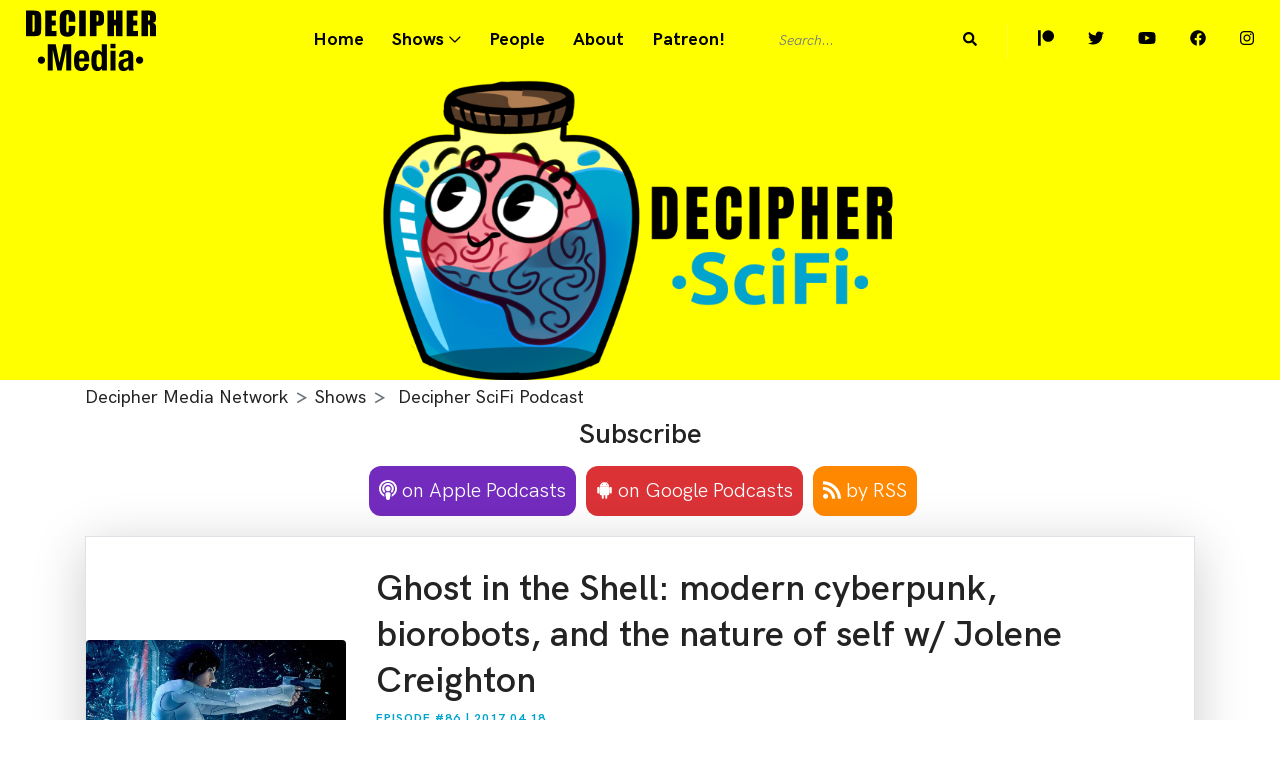

--- FILE ---
content_type: text/html; charset=utf-8
request_url: https://deciphermedia.tv/decipherscifi/ghost-in-the-shell-2017-feat-jolene-creighton-of-futurism-episode-86
body_size: 7313
content:
<!DOCTYPE html>
<html lang="en">

<head>
  <meta charset="UTF-8">
  <meta http-equiv="X-UA-Compatible" content="IE=edge">
  <meta name="viewport" content="width=device-width, initial-scale=1, shrink-to-fit=no">
  <!-- Begin Jekyll SEO tag v2.6.1 -->
<title>Ghost in the Shell: modern cyberpunk, biorobots, and the nature of self w/ Jolene Creighton | Decipher Media Network</title>
<meta name="generator" content="Jekyll v4.0.1" />
<meta property="og:title" content="Ghost in the Shell: modern cyberpunk, biorobots, and the nature of self w/ Jolene Creighton" />
<meta property="og:locale" content="en_US" />
<meta name="description" content="Jolene Creighton helps us sort out the new live-action reimagining of the cyberpunk classic. Cyborgs, robot eyes, invisibility via metamaterials, humanity" />
<meta property="og:description" content="Jolene Creighton helps us sort out the new live-action reimagining of the cyberpunk classic. Cyborgs, robot eyes, invisibility via metamaterials, humanity" />
<link rel="canonical" href="https://deciphermedia.tv/decipherscifi/ghost-in-the-shell-2017-feat-jolene-creighton-of-futurism-episode-86" />
<meta property="og:url" content="https://deciphermedia.tv/decipherscifi/ghost-in-the-shell-2017-feat-jolene-creighton-of-futurism-episode-86" />
<meta property="og:site_name" content="Decipher Media Network" />
<meta property="og:image" content="https://deciphermedia.tv/assets/imgs/media/movies/ghost_in_the_shell_2017.jpg" />
<meta property="og:type" content="article" />
<meta property="article:published_time" content="2017-04-18T06:12:17+00:00" />
<meta name="twitter:card" content="summary_large_image" />
<meta property="twitter:image" content="https://deciphermedia.tv/assets/imgs/media/movies/ghost_in_the_shell_2017.jpg" />
<meta property="twitter:title" content="Ghost in the Shell: modern cyberpunk, biorobots, and the nature of self w/ Jolene Creighton" />
<meta name="twitter:site" content="@decipherscifi" />
<script type="application/ld+json">
{"headline":"Ghost in the Shell: modern cyberpunk, biorobots, and the nature of self w/ Jolene Creighton","dateModified":"2017-04-18T06:12:17+00:00","datePublished":"2017-04-18T06:12:17+00:00","url":"https://deciphermedia.tv/decipherscifi/ghost-in-the-shell-2017-feat-jolene-creighton-of-futurism-episode-86","description":"Jolene Creighton helps us sort out the new live-action reimagining of the cyberpunk classic. Cyborgs, robot eyes, invisibility via metamaterials, humanity","@type":"BlogPosting","mainEntityOfPage":{"@type":"WebPage","@id":"https://deciphermedia.tv/decipherscifi/ghost-in-the-shell-2017-feat-jolene-creighton-of-futurism-episode-86"},"image":{"alt":"Live-action GiTS Major jumping through glass and firing a pistol","url":"https://deciphermedia.tv/assets/imgs/media/movies/ghost_in_the_shell_2017.jpg","@type":"imageObject"},"@context":"https://schema.org"}</script>
<!-- End Jekyll SEO tag -->

  <!-- Favicon -->
  <link rel="icon" href="/favicon.png">
  <!-- Core Stylesheet -->
  <link rel="stylesheet" href="/assets/style.css" />
  <!-- Site/subsite-specific stylesheets -->
  <link rel="stylesheet" href="/decipherscifi/site.css" />
  
<meta name="apple-itunes-app" content="app-id=1036056464" />

  </head>

<body>
    <!-- Preloader -->
  <div id="preloader">
    <div class="preloader-thumbnail">
      <img src="/assets/img/core-img/preloader.png" alt="">
    </div>
  </div>

  <!-- ***** Header Area Start ***** -->
    <header class="header-area border-bottom-0" style="position: relative">
    <!-- Main Header Start -->
    <div class="main-header-area subsite-header">
      <div class="classy-nav-container breakpoint-off">
        <!-- Classy Menu -->
        <nav class="classy-navbar justify-content-between subsite-header-text" id="pocaNav">

          <!-- Logo -->
          <a class="nav-brand" href="/index.html"><img src="/assets/imgs/site/logo.png" alt=""></a>

          <!-- Navbar Toggler -->
          <div class="classy-navbar-toggler">
            <span class="navbarToggler"><span></span><span></span><span></span></span>
          </div>

          <!-- Menu -->
          <div class="classy-menu">

            <!-- Menu Close Button -->
            <div class="classycloseIcon">
              <div class="cross-wrap">
<span class="top"></span><span class="bottom"></span>
</div>
            </div>

            <!-- Nav Start -->
            <div class="classynav">
              <ul id="nav">
                
                  
                    <li><a href="/">Home</a></li>
                  
                  
                
                  
                    <li>
<a href="/shows/">Shows</a>
                      <ul class="dropdown">
                        
                          <li><a href="/decipherscifi/">Decipher SciFi</a></li>
                        
                          <li><a href="/decipherhistory/">Decipher History</a></li>
                        
                      </ul>
                    </li>
                  
                  
                
                  
                    <li><a href="/people/">People</a></li>
                  
                  
                
                  
                    <li><a href="/about/">About</a></li>
                  
                  
                
                  
                    <li><a href="/supporttheshow/">Patreon!</a></li>
                  
                  
                
              </ul>

              <!-- Top Search Area -->
              <div class="top-search-area">
                <form action="/search/" method="get">
                  <input type="search" name="query" class="form-control" placeholder="Search...">
                  <button type="submit"><i class="fa fa-search" aria-hidden="true"></i></button>
                </form>
              </div>

              <!-- Top Social Area -->
              <div class="top-social-area">
                <a href="https://patreon.com/decipherscifi" class="patreon" data-toggle="tooltip" data-placement="top" title="Patreon" target="_blank" rel="noopener noreferrer"><i class="fab fa-patreon"></i></a>
              <a href="https://twitter.com/decipherscifi" class="twitter" data-toggle="tooltip" data-placement="top" title="Twitter" target="_blank" rel="noopener noreferrer"><i class="fab fa-twitter"></i></a>
              <a href="https://www.youtube.com/channel/UCMOLfALOC4BmmuGqCmh06-Q" class="youtube" data-toggle="tooltip" data-placement="top" title="YouTube" target="_blank" rel="noopener noreferrer"><i class="fab fa-youtube"></i></a>
              <a href="https://www.facebook.com/decipherscifi" class="facebook" data-toggle="tooltip" data-placement="top" title="Facebook" target="_blank" rel="noopener noreferrer"><i class="fab fa-facebook"></i></a>
              <a href="https://instagram.com/decipherscifi" class="instagram" data-toggle="tooltip" data-placement="top" title="Instagram" target="_blank" rel="noopener noreferrer"><i class="fab fa-instagram"></i></a>
              
              </div>

            </div>
            <!-- Nav End -->
          </div>
        </nav>
      </div>
    </div>
  </header><div class="breadcumb-area bg-img" style="background-image: url(/assets/imgs/site/header_image_decipherscifi_trans.png);">
    <div class="container h-100">
      <div class="row h-100 align-items-center">
        <div class="col-12">
          <!-- <h2 class="title mt-70">Podcasts</h2> -->
        </div>
      </div>
    </div>
  </div>

  <!-- ***** Header Area End ***** -->
  <!-- ***** Breadcrumb Area Start ***** -->
  
<div class="breadcumb--con">
  <div class="container">
    <div class="row">
      <div class="col-12">
        <nav aria-label="breadcrumb">
          <ol class="breadcrumb pt-1 pb-0">
            
              <li class="breadcrumb-item"><a href="/">Decipher Media Network</a></li>
              <li class="breadcrumb-item"><a href="/shows">Shows</a></li>
<li class="breadcrumb-item active" aria-current="page">
                <a href="/decipherscifi">Decipher SciFi Podcast
                </a>
</li>
            
          </ol>
        </nav>
      </div>
    </div>
  </div>
</div>

  <!-- ***** Breadcrumb Area End ***** -->

  <!-- ***** Subscribe Area Start ***** -->
  <style>
    .podcast-subscribe-button {
      border: none;
      border-radius: 12px;
      color: white;
      padding: 10px;
      text-align: center;
      text-decoration: none;
      display: inline-block;
      font-size: 20px;
      margin: 4px 2px;
    }
    a.podcast-subscribe-button:hover {
      color: white;
      text-shadow: 1px 1px 1px;
    }
    .subscribe-button-itunes {
      background-color: #732bbe;
    }
    .subscribe-button-android {
      background-color: #6ab344;
    }
    .subscribe-button-google {
      background-color: #db3236;
    }
    .subscribe-button-rss {
      background-color: #f80;
    }
  </style>
  <div class="container justify-content-center mt-1 mb-3">
    <div class="row justify-content-center">
      <h3>Subscribe</h3>
    </div>
    <div class="row justify-content-center">
      <span class="text-white text-center"><a href="https://podcasts.apple.com/podcast/decipherscifi/id1036056464" class="button podcast-subscribe-button subscribe-button-itunes ml-2" target="_blank" rel="noopener noreferrer"><i class="fas fa-podcast"></i> on Apple Podcasts</a><a href="https://www.google.com/podcasts?feed=aHR0cHM6Ly9kZWNpcGhlcnNjaWZpLmNvbS9mZWVkL3BvZGNhc3Qv" class="button podcast-subscribe-button subscribe-button-google ml-2" target="_blank" rel="noopener noreferrer"><i class="fab fa-android"></i> on Google Podcasts</a><a href="https://deciphermedia.tv/decipherscifi/feed/podcast/index.xml" class="button podcast-subscribe-button subscribe-button-rss ml-2"><i class="fas fa-rss"></i> by RSS</a>
      </span>
    </div>
  </div>

<!-- ***** Subscribe Area End ***** -->

<!-- ***** Featured Post Area Start ***** -->
      
      
        <div class="poca-featured-music-area mt-0">
          <div class="container">
            <div class="row">
              <div class="col-12">
      
              <div class="poca-music-area box-shadow d-flex align-items-center flex-wrap border" data-animation="fadeInUp" data-delay="0ms">
                <div class="poca-music-thumbnail">
<img style="max-width: 100%" class=" mx-auto d-block img-fluid rounded" src="/assets/imgs_resized/media/movies/ghost_in_the_shell_2017-480.jpg" alt="Live-action GiTS Major jumping through glass and firing a pistol">
</div>
                <div class="poca-music-content">
<h2>Ghost in the Shell: modern cyberpunk, biorobots, and the nature of self w/ Jolene Creighton</h2>
<span class="music-published-date mb-2">Episode #86 | 
                    2017.04.18
                  </span>
                  <div class="music-meta-data">
                    <p>
                      <a href="https://deciphermedia.tv/decipherscifi" class="music-author">DECIPHERSCIFI</a>
                      
                        
                        | <span class="music-catagory">Podcast</span> | <span class="music-duration">38:02</span>
                      
                    </p>
                  </div>
                    
                      <!-- Music Player -->
                      <div class="poca-music-player">
                        <audio preload="none" controls="controls">
                          
                          <source src="https://traffic.libsyn.com/decipherscifi/Ghost_in_the_Shell_2017_--_Jolene_Creighton_--_decipherSciFi.mp3">
                          <a href="https://traffic.libsyn.com/decipherscifi/Ghost_in_the_Shell_2017_--_Jolene_Creighton_--_decipherSciFi.mp3" target="_blank" rel="noopener noreferrer">https://traffic.libsyn.com/decipherscifi/Ghost_in_the_Shell_2017_--_Jolene_Creighton_--_decipherSciFi.mp3</a>
                        </source></audio>
                      </div>
                    
                  <!-- Likes, Share & ownload -->
                  <div class="likes-share-download d-flex align-items-center justify-content-between">
                    <span></span>
                    <div>
                      
                      <a href="https://traffic.libsyn.com/decipherscifi/Ghost_in_the_Shell_2017_--_Jolene_Creighton_--_decipherSciFi.mp3" download="Ghost_in_the_Shell_2017_--_Jolene_Creighton_--_decipherSciFi.mp3" target="_blank" rel="noopener noreferrer"><i class="fa fa-download" aria-hidden="true"></i> Download</a>
                      
                    </div>
                  </div>
                </div>
              </div>
      
              </div>
            </div>
          </div>
        </div>
      

<!-- ***** Featured Post Area End ***** -->
  <!-- ***** Blog Details Area Start ***** -->
  <section class="blog-details-area">
    <div class="container">
      <div class="row">
        <div class="col-12 col-lg-8">
          <div class="podcast-details-content d-flex mt-5 mb-80">

            <!-- Post Share -->
            <div class="post-share">
  <p>Share</p>
  <div class="social-info">
<!-- <a href="https://www.facebook.com/sharer/sharer.php?p%5Burl%5D=https%3A%2F%2Fdeciphermedia.tv/decipherscifi/ghost-in-the-shell-2017-feat-jolene-creighton-of-futurism-episode-86" class="facebook"><i class="fab fa-facebook" aria-hidden="true"></i></a> -->
    <a href="https://twitter.com/home?status=Check%20out%20this%20show%20by%20@decipherscifi!%0D%0A%0D%0A%0D%0Ahttps%3A%2F%2Fdeciphermedia.tv/decipherscifi/ghost-in-the-shell-2017-feat-jolene-creighton-of-futurism-episode-86" class="twitter" target="_blank" rel="noopener noreferrer"><i class="fab fa-twitter" aria-hidden="true"></i></a>
    <a href="http://www.reddit.com/submit?url=https%3A%2F%2Fdeciphermedia.tv/decipherscifi/ghost-in-the-shell-2017-feat-jolene-creighton-of-futurism-episode-86&amp;title=Ghost+in+the+Shell%3A+modern+cyberpunk%2C+biorobots%2C+and+the+nature+of+self+w%2F+Jolene+Creighton" class="reddit" target="_blank" rel="noopener noreferrer"><i class="fab fa-reddit" aria-hidden="true"></i></a>
    <a href="mailto:?subject=Ghost%20in%20the%20Shell:%20modern%20cyberpunk,%20biorobots,%20and%20the%20nature%20of%20self%20w/%20Jolene%20Creighton&amp;body=https%3A%2F%2Fdeciphermedia.tv/decipherscifi/ghost-in-the-shell-2017-feat-jolene-creighton-of-futurism-episode-86" class="share-email"><i class="fas fa-envelope" aria-hidden="true"></i></a>
  </div>
</div>

            <!-- Post Details Text -->
            <div class="post-details-text">
              <div class="post-content">
                <!-- <span class="post-date"> -->
                <!-- </span> -->
                <span class="text-center">
                  <h2>Show Notes</h2>
                </span>
                <!-- <div class="post-meta"> -->
                <!--   <a href="#" class="post-author">decipherscifi</a> | -->
                <!--   <a href="#" class="post-catagory">Podcast</a> -->
                <!-- </div> -->
              </div>

              <div class="post-content">
                <h4 id="futurecity">Future City</h4>

<p>Where is this movie taking place? Was it made explicit? We’re thinking neo-Tokyo but what’s really interesting is the <a href="http://www.atlasofwonders.com/2017/03/ghost-in-shell-filming-locations.html" target="_blank" rel="noopener noreferrer">lengths they went to</a> in order to make New Zealand look like a retro-futuristic Asian city.</p>

<h4 id="cyberpunk">Cyberpunk</h4>

<p>Roots in Neuromancer etc. The rising Asian power of the period (Japan) and the mixing of western and eastern aesthetics.</p>

<h4 id="robots">Robots!</h4>

<p>And robot materials. Robot doctors. Metamaterials. Biorobots and cyborgs. Metal vs biomech. Blending in. Squishiness.</p>

<h4 id="robot-eyes">Robot eyes</h4>

<p>Networked AR lens implants. Batou had a whole suite of EM filters! Thermal, night vision, and x-ray. X-ray! Otherwise known as “cancer mode.” How x-rays work and the danger he must posing to everyone around him.</p>

<h4 id="invisibility-cloaks">Invisibility Cloaks</h4>

<p>Harry potter and Predator. First Predator vision, now predator invisisuit! Bending different frequencies of light around objects cloaked with metamaterials.</p>

<style>.embed-container { position: relative; padding-bottom: 56.25%; height: 0; overflow: hidden; max-width: 100%; } .embed-container iframe, .embed-container object, .embed-container embed { position: absolute; top: 0; left: 0; width: 100%; height: 100%; }</style>
<div class="embed-container">    <iframe title="YouTube video player" width="640" height="390" src="//www.youtube.com/embed/26J5n_8_6TQ" frameborder="0" allowfullscreen=""></iframe>
</div>

<h4 id="memory-and-self">Memory and Self</h4>

<p>Memory “glitch” medication. Implanting learning. Wiping memories and adapting brains to new bodies.</p>

<h4 id="man-vs-machine">Man  vs Machine</h4>

<p>The potential foreignness of artificial intelligence. The human brain as a meaning-making machine. Melding with the machines.</p>

<h4 id="nature-of-self">Nature of Self</h4>

<p>And dualism and the great questions raised in the original film.</p>

              <!-- Post recommended links -->
              <div class="container">
  
  
  
    <h4>Links!</h4>
    <ul class="list-style arrow-list arrow-list-four pl-0">
      <li>
        
          <i class="fa fa-chevron-right" aria-hidden="true"></i>
          Ghost in the Shell:
          
            <a href="https://geo.itunes.apple.com/us/movie/ghost-in-the-shell/id1213171514?mt=6&amp;at=1001l7hP" target="_blank" rel="noopener noreferrer">iTunes</a> |
          
            <a href="https://www.amazon.com/GHOST-IN-THE-SHELL-Blu-ray/dp/B06XT8SXTS" target="_blank" rel="noopener noreferrer">Amazon</a> 
          
        
      </li>
      
        <li>
          <i class="fa fa-chevron-right" aria-hidden="true"></i>
          
            Ghost in the Shell (the real one!): 
            
              <a href="https://geo.itunes.apple.com/us/movie/ghost-in-the-shell/id368627419?at=1001l7hP&amp;mt=6&amp;uo=8&amp;at=1001l7hP" target="_blank" rel="noopener noreferrer">iTunes</a> |
            
              <a href="http://www.amazon.com/Ghost-Shell-Richard-Epcar/dp/B000VTNLBU" target="_blank" rel="noopener noreferrer">Amazon</a> 
            
          
        </li>
      
        <li>
          <i class="fa fa-chevron-right" aria-hidden="true"></i>
          
            Ghost in the Shell: scifi anime, computer evolution, and cybernetics: 
            
              <a href="decipherscifi/_posts/2015-12-08-ghost-in-the-shell-podcast-episode-15.md" target="_blank">Decipher SciFi</a> 
            
          
        </li>
      
        <li>
          <i class="fa fa-chevron-right" aria-hidden="true"></i>
          
            Measure of a Man - Star Trek TNG: 
            
              <a href="https://geo.itunes.apple.com/us/tv-season/measure-of-a-man/id467933759?i=467942872&amp;mt=4&amp;at=1001l7hP" target="_blank" rel="noopener noreferrer">iTunes</a> |
            
              <a href="https://www.amazon.com/dp/B005HEPP0E" target="_blank" rel="noopener noreferrer">Amazon</a> 
            
          
        </li>
      
    </ul>
  
</div>

              </div>

              <div class="container">
                <h4>People</h4>
                <p>
                  <section class="featured-guests-area">
    <div class="row justify-content-around">
      
      
        <!-- Single Featured Person -->
        <div class="col-12 col-sm-6 col-md-4 col-lg-3">
          <div class="single-featured-guest mb-30">
            <a href="/people/jolene_creighton/">
              
              
              <img style="max-width: 100%" class=" mx-auto d-block img-fluid rounded" src="/assets/imgs/people/jolene_creighton.png" alt="Jolene Creighton headshot">

            </a>
            <div class="guest-info">
              <a href="/people/jolene_creighton/">
                <h5>Jolene Creighton</h5>
              </a>
              <span>
                
                
                
                
                Guest cohost
              </span>
            </div>
          </div>
        </div>
      
        <!-- Single Featured Person -->
        <div class="col-12 col-sm-6 col-md-4 col-lg-3">
          <div class="single-featured-guest mb-30">
            <a href="/people/lee_colbert/">
              
              
              <img style="max-width: 100%" class=" mx-auto d-block img-fluid rounded" src="/assets/imgs_resized/people/lee_colbert-480.png" alt="Lee Colbert headshot">

            </a>
            <div class="guest-info">
              <a href="/people/lee_colbert/">
                <h5>Lee Colbert</h5>
              </a>
              <span>
                
                
                
                
                Host
              </span>
            </div>
          </div>
        </div>
      
        <!-- Single Featured Person -->
        <div class="col-12 col-sm-6 col-md-4 col-lg-3">
          <div class="single-featured-guest mb-30">
            <a href="/people/christopher_peterson/">
              
              
              <img style="max-width: 100%" class=" mx-auto d-block img-fluid rounded" src="/assets/imgs_resized/people/christopher_peterson-480.png" alt="Christopher Peterson headshot">

            </a>
            <div class="guest-info">
              <a href="/people/christopher_peterson/">
                <h5>Christopher Peterson</h5>
              </a>
              <span>
                
                
                
                
                Host
              </span>
            </div>
          </div>
        </div>
      
    </div>
</section>

                </p>
              </div>

              <!-- Post Tags -->
              
  <div class="post-catagories d-flex align-items-center">
    <h6>Tags:</h6>
    <ul class="d-flex flex-wrap align-items-center">
      
      <li> anime,  </li>
      
      <li> cyborgs,  </li>
      
      <li> identity,  </li>
      
      <li> invisibility,  </li>
      
      <li> man vs machine,  </li>
      
      <li> memory,  </li>
      
      <li> robots,  </li>
      
      <li> science,  </li>
      
      <li> science fiction,  </li>
      
      <li> volumetric projection </li>
      
    </ul>
  </div>



              <!-- Pagination -->
              
<div class="poca-pager d-flex mb-30">
  
  <a href="/decipherscifi/i-am-legend-feat-nick-farmer-linguist-episode-85">Previous Post <span>I Am  Legend: zompires, fuel spoilage in the apocalypse, and loneliness w/ Nick Farmer</span></a>
  
  
  <a href="/decipherscifi/the-prestige-episode-87">Next Post <span>The Prestige: magic as skeptical training, Tesla, and taming electricity</span></a>
  
</div>


            </div>
          </div>
        </div>

        <div class="col-12 col-lg-4">
          <div class="sidebar-area mt-5">
            <!-- Single Widget Area -->
<div class="single-widget-area adds-widget mb-80">
  <h5>Support our shows! 🚀</h5>
  
    <a href="https://patreon.com/decipherscifi" target="_blank" rel="noopener noreferrer">
      <img src="/assets/imgs/site/become_a_patron.png" alt="" become a patron button class="w-75">
    </a>
  
</div>


            <!-- Single Widget Area -->
<div class="single-widget-area news-widget mb-80">
  <h5 class="widget-title">Recent Network Episodes</h5>

  <!-- Single Post Area -->
  
  
  
    
    
      <div class="single-news-area d-flex">
        <div class="blog-thumbnail">
          
            <a href="https://deciphermedia.tv/decipherscifi/titan_ae_movie_podcast_episode_001">
              <img style="max-width: 100%" class=" mx-auto d-block img-fluid rounded" src="/assets/imgs_resized/media/movies/titan_ae_2000-480.jpg" alt="Titan AE backdrop">

            </a>
          
        </div>
        <div class="blog-content">
          <a href="https://deciphermedia.tv/decipherscifi/titan_ae_movie_podcast_episode_001" class="post-title">Titan AE: Space exploration and Donald Bluth love</a>
          <span class="post-date">Decipher SciFi Podcast</span>
        </div>
      </div>
      
    
    
  
    
    
      <div class="single-news-area d-flex">
        <div class="blog-thumbnail">
          
            <a href="https://deciphermedia.tv/decipherscifi/demolition-man-movie-podcast-episode-002">
              <img style="max-width: 100%" class=" mx-auto d-block img-fluid rounded" src="/assets/imgs_resized/media/movies/demolition_man_1993-480.jpg" alt="Demolition Man 1993 backdrop">

            </a>
          
        </div>
        <div class="blog-content">
          <a href="https://deciphermedia.tv/decipherscifi/demolition-man-movie-podcast-episode-002" class="post-title">Demolition Man: cryogenic criminal justice and three seashells</a>
          <span class="post-date">Decipher SciFi Podcast</span>
        </div>
      </div>
      
    
    
  
    
    
      <div class="single-news-area d-flex">
        <div class="blog-thumbnail">
          
            <a href="https://deciphermedia.tv/decipherscifi/moon_movie_podcast_episode_003">
              <img style="max-width: 100%" class=" mx-auto d-block img-fluid rounded" src="/assets/imgs_resized/media/movies/moon_2009-480.jpg" alt="Moon 2009 backdrop">

            </a>
          
        </div>
        <div class="blog-content">
          <a href="https://deciphermedia.tv/decipherscifi/moon_movie_podcast_episode_003" class="post-title">Moon: helium 3 lunar mining and emoji robots</a>
          <span class="post-date">Decipher SciFi Podcast</span>
        </div>
      </div>
      
    
    
  
    
    
      <div class="single-news-area d-flex">
        <div class="blog-thumbnail">
          
            <a href="https://deciphermedia.tv/decipherscifi/ex-machina-movie-podcast-episode-003">
              <img style="max-width: 100%" class=" mx-auto d-block img-fluid rounded" src="/assets/imgs_resized/media/movies/ex_machina_2015-480.jpg" alt="Ex Machina backdrop">

            </a>
          
        </div>
        <div class="blog-content">
          <a href="https://deciphermedia.tv/decipherscifi/ex-machina-movie-podcast-episode-003" class="post-title">Ex Machina: ai software, wetware, and the turing test</a>
          <span class="post-date">Decipher SciFi Podcast</span>
        </div>
      </div>
      
    
    
  
    
    
      <div class="single-news-area d-flex">
        <div class="blog-thumbnail">
          
            <a href="https://deciphermedia.tv/decipherscifi/i-robot-movie-podcast-episode-005">
              <img style="max-width: 100%" class=" mx-auto d-block img-fluid rounded" src="/assets/imgs_resized/media/movies/i_robot_2004-480.jpg" alt="I Robot Will Smith backdrop">

            </a>
          
        </div>
        <div class="blog-content">
          <a href="https://deciphermedia.tv/decipherscifi/i-robot-movie-podcast-episode-005" class="post-title">I Robot: the three laws of robotics are inadequate</a>
          <span class="post-date">Decipher SciFi Podcast</span>
        </div>
      </div>
      
    
    
      
</div>

          </div>
        </div>
      </div>
    </div>
  </section>
  <!-- ***** Blog Details Area End ***** -->

<p></p>
<!-- ***** Latest Episodes Area End ***** -->


    <!-- ***** Newsletter Area Start ***** -->
  <section class="poca-newsletter-area bg-img bg-overlay pt-50 jarallax" style="background-image: url(/assets/img/bg-img/selfies/minority_report.jpg);">
    <div class="container">
      <div class="row align-items-center">
        <!-- Newsletter Content -->
        <div class="col-12 col-lg-6">
          <div class="newsletter-content mb-50">
            <h2>Give us your email...</h2>
            <h6>And maybe we'll send you something one day!</h6>
          </div>
        </div>
        <!-- Newsletter Form -->
        <div class="col-12 col-lg-6">
          <div class="newsletter-form mb-50">
            <form action="https://decipherscifi.us11.list-manage.com/subscribe/post?u=cfc0e5aeddc976a8c6376a7bb&amp;id=4aa8ddf522" method="post">
              <div class="row">
                <span>
                  <input type="text" name="FNAME" class="form-control" placeholder="First Name">
                <input type="text" name="LNAME" class="form-control" placeholder="Last Name">
                </span>
                <span>
                  <input type="email" name="EMAIL" class="form-control" placeholder="Your Email" required>
                </span>
              </div>
              
              <button type="submit" class="btn">Subscribe</button>
            </form>
          </div>
        </div>
      </div>
    </div>
  </section>
  <!-- ***** Newsletter Area End ***** -->


    <!-- ***** Footer Area Start ***** -->
  <footer class="footer-area section-padding-80-0">
    <div class="container">
      <div class="row">

                <!-- Single Footer Widget -->
        <div class="col-12 col-sm-6 col-lg-3">
          <div class="single-footer-widget mb-10 mp-10">
            <!-- Widget Title -->
            <h4 class="widget-title">About</h4>
            <p>Decipher Media is a producer of fun and informative indie podcasts about science, history, and general geekery. Check out our <a href="/shows/">shows</a>!</p>
          </div>
        </div>


        
        
                  <!-- Single Footer Widget -->
        <div class="col-12 col-sm-6 col-lg-3">
          <div class="single-footer-widget mb-80">
              <style>
    .podcast-subscribe-button {
      border: none;
      border-radius: 12px;
      color: white;
      padding: 10px;
      text-align: center;
      text-decoration: none;
      display: inline-block;
      font-size: 20px;
      margin: 4px 2px;
    }
    a.podcast-subscribe-button:hover {
      color: white;
      text-shadow: 1px 1px 1px;
    }
    .subscribe-button-itunes {
      background-color: #732bbe;
    }
    .subscribe-button-android {
      background-color: #6ab344;
    }
    .subscribe-button-google {
      background-color: #db3236;
    }
    .subscribe-button-rss {
      background-color: #f80;
    }
  </style>
  <div class="container justify-content-center mt-1 mb-3">
    <div class="row justify-content-center">
      <h3>Subscribe</h3>
    </div>
    <div class="row justify-content-center">
      <span class="text-white text-center"><a href="https://podcasts.apple.com/podcast/decipherscifi/id1036056464" class="button podcast-subscribe-button subscribe-button-itunes ml-2" target="_blank" rel="noopener noreferrer"><i class="fas fa-podcast"></i> on Apple Podcasts</a><a href="https://www.google.com/podcasts?feed=aHR0cHM6Ly9kZWNpcGhlcnNjaWZpLmNvbS9mZWVkL3BvZGNhc3Qv" class="button podcast-subscribe-button subscribe-button-google ml-2" target="_blank" rel="noopener noreferrer"><i class="fab fa-android"></i> on Google Podcasts</a><a href="https://deciphermedia.tv/decipherscifi/feed/podcast/index.xml" class="button podcast-subscribe-button subscribe-button-rss ml-2"><i class="fas fa-rss"></i> by RSS</a>
      </span>
    </div>
  </div>

          </div>
        </div>

        

        <!-- Single Footer Widget -->
<div class="col-12 col-sm-6 col-lg-3">
  <div class="single-footer-widget mb-80">
    <!-- Widget Title -->
    <h4 class="widget-title">Open Source and Creative Commons</h4>
    <p>
      Our site is open source, and relies on open resources! Read <a href="/about/#free-and-open">more</a>.
    </p>
  </div>
</div>


                <!-- Single Footer Widget -->
        <div class="col-12 col-sm-6 col-lg-3">
          <div class="single-footer-widget mb-80">
            <!-- Widget Title -->
            <h4 class="widget-title">Follow Us</h4>
            <!-- Social Info -->
            <div class="footer-social-info">
            <a href="https://patreon.com/decipherscifi" class="patreon" data-toggle="tooltip" data-placement="top" title="Patreon" target="_blank" rel="noopener noreferrer"><i class="fab fa-patreon"></i></a>
              <a href="https://twitter.com/decipherscifi" class="twitter" data-toggle="tooltip" data-placement="top" title="Twitter" target="_blank" rel="noopener noreferrer"><i class="fab fa-twitter"></i></a>
              <a href="https://www.youtube.com/channel/UCMOLfALOC4BmmuGqCmh06-Q" class="youtube" data-toggle="tooltip" data-placement="top" title="YouTube" target="_blank" rel="noopener noreferrer"><i class="fab fa-youtube"></i></a>
              <a href="https://www.facebook.com/decipherscifi" class="facebook" data-toggle="tooltip" data-placement="top" title="Facebook" target="_blank" rel="noopener noreferrer"><i class="fab fa-facebook"></i></a>
              <a href="https://instagram.com/decipherscifi" class="instagram" data-toggle="tooltip" data-placement="top" title="Instagram" target="_blank" rel="noopener noreferrer"><i class="fab fa-instagram"></i></a>
              
            </div>
          </div>
        </div>

      </div>
      <div class="row text-center">
        <div class="copywrite-content d-block mb-40">
          <p>
            <i class="far fa-copyright"></i> Copyright Decipher Media LLC <script>document.write(new Date().getFullYear());</script>
          </p>
        </div>
      </div>
    </div>
  </footer>
  <!-- ***** Footer Area End ***** -->


  <!-- ******* All JS ******* -->
  <!-- jQuery js -->
  <script src="/assets/js/jquery.min.js"></script>
  <!-- Popper js -->
  <script src="/assets/js/popper.min.js"></script>
  <!-- Bootstrap js -->
  <script src="/assets/js/bootstrap.min.js"></script>
  <!-- All js -->
  <script src="/assets/js/poca.bundle.js"></script>
  <!-- Active js -->
  <script src="/assets/js/default-assets/active.js"></script>
  <script defer src="/assets/js/all.min.js"></script>
  



</body>

</html>


--- FILE ---
content_type: text/css; charset=utf-8
request_url: https://deciphermedia.tv/assets/style.css
body_size: 6394
content:
/* *********************************************
[Master Stylesheet]

Template Name: Poca - Podcast & Music Template
Template Author: Colorlib
Version: 1.0.0
Last Update: Dec 14, 2018

*********************************************

[Tables of CSS Content]

+ body
 - 01.0 Reboot CSS
 - 02.0 Spacing CSS
 - 03.0 Preloader CSS
 - 04.0 Heading CSS
 - 05.0 Backtotop CSS
 - 06.0 Buttons CSS
 - 07.0 Header CSS
 - 08.0 Hero CSS
 - 09.0 Music CSS
 - 10.0 Guest CSS
 - 11.0 About CSS
 - 12.0 Newsletter CSS
 - 13.0 Breadcrumb CSS
 - 14.0 Blog CSS
 - 15.0 Widget CSS
 - 16.0 Footer CSS
 - 17.0 Contact CSS

  ---------------------------------------------
  [Color Codes]

  $heading: #232323; [Heading Color]
  $text: #666666; [Text Color]
  $bg-gray: #f4f4f4; [Gray Background]
  $primary: #01a4cd; [Primary Color]
  $white: #ffffff; [White Color]
  $dark: #000000; [Dark Color]
  $border: #ebebeb; [Border Color]
  $hover: #01a4cd; [Hover Color]
  $secondary: #a6a6a6; [Secondary Color]

  ---------------------------------------------
  [Font Family: 'HK Grotesk']
--------------------------------------------- */
/* Import Fonts & All CSS */
@import url(/assets/css/default-assets/hkgrotesk-fonts.css);
@import url(/assets/css/bootstrap.min.css);
@import url(/assets/css/animate.css);
@import url(/assets/css/default-assets/classy-nav.css);
@import url(/assets/css/owl.carousel.min.css);
@import url(/assets/css/magnific-popup.css);
@import url(/assets/css/default-assets/audioplayer.css);
@import url(/assets/css/fontawesome.min.css);
/* :: 1.0 Reboot CSS */
* {
  margin: 0;
  padding: 0; }

body {
  font-family: "HK Grotesk";
  font-weight: 400;
  font-size: 14px; }

h1,
h2,
h3,
h4,
h5,
h6 {
  font-family: "HK Grotesk";
  color: #232323;
  line-height: 1.4;
  font-weight: 600; }

a,
a:active,
a:focus,
a:hover {
  color: #232323;
  text-decoration: none;
  -webkit-transition-duration: 500ms;
  -o-transition-duration: 500ms;
  transition-duration: 500ms;
  outline: none; }

li {
  list-style: none; }

p {
  line-height: 1.9;
  color: #666666;
  font-size: 16px;
  font-weight: 400; }

img {
  max-width: 100%;
  height: auto; }

ul {
  margin: 0;
  padding: 0; }
  ul li {
    margin: 0;
    padding: 0; }

.bg-overlay {
  position: relative;
  z-index: 1; }
  .bg-overlay::after {
    position: absolute;
    content: "";
    height: 100%;
    width: 100%;
    top: 0;
    left: 0;
    z-index: -1;
    background-color: rgba(0, 0, 0, 0.5); }

.box-shadow {
  -webkit-box-shadow: 0 10px 50px 0 rgba(0, 0, 0, 0.2);
  box-shadow: 0 10px 50px 0 rgba(0, 0, 0, 0.2); }

.bg-img {
  background-position: center center;
  background-size: cover;
  background-repeat: no-repeat; }

.jarallax {
  position: relative;
  z-index: 0; }
  .jarallax > .jarallax-img {
    position: absolute;
    object-fit: cover;
    font-family: 'object-fit: cover;';
    top: 0;
    left: 0;
    width: 100%;
    height: 100%;
    z-index: -1; }

#success_fail_info {
  margin-bottom: 30px;
  color: #ffffff;
  text-align: center; }

.mfp-iframe-holder .mfp-close {
  top: 0;
  width: 30px;
  height: 30px;
  background-color: #01a4cd;
  text-align: center;
  right: 0;
  padding-right: 0;
  line-height: 32px; }

.bg-transparent {
  background-color: transparent !important; }

/* ::2.0 Spacing CSS */
.mt-15 {
  margin-top: 15px; }

.mt-30 {
  margin-top: 30px; }

.mt-40 {
  margin-top: 40px; }

.mt-50 {
  margin-top: 50px; }

.mt-70 {
  margin-top: 70px; }

.mt-100 {
  margin-top: 100px; }

.mt-150 {
  margin-top: 150px; }

.mr-15 {
  margin-right: 15px; }

.mr-30 {
  margin-right: 30px; }

.mr-50 {
  margin-right: 50px; }

.mr-100 {
  margin-right: 100px; }

.mb-15 {
  margin-bottom: 15px; }

.mb-30 {
  margin-bottom: 30px; }

.mb-40 {
  margin-bottom: 40px; }

.mb-50 {
  margin-bottom: 50px; }

.mb-70 {
  margin-bottom: 70px; }

.mb-80 {
  margin-bottom: 80px; }

.mb-100 {
  margin-bottom: 100px; }

.ml-15 {
  margin-left: 15px; }

.ml-30 {
  margin-left: 30px; }

.ml-50 {
  margin-left: 50px; }

.ml-100 {
  margin-left: 100px; }

.pt-50 {
  padding-top: 50px !important; }

.section-padding-80 {
  padding-top: 80px;
  padding-bottom: 80px; }

.section-padding-0-80 {
  padding-top: 0;
  padding-bottom: 80px; }

.section-padding-80-0 {
  padding-top: 80px;
  padding-bottom: 0; }

/* :: 3.0 Preloader CSS */
#preloader {
  position: fixed;
  width: 100%;
  height: 100%;
  z-index: 99999;
  top: 0;
  left: 0;
  background-color: #f4f4f4;
  display: -webkit-box;
  display: -ms-flexbox;
  display: flex;
  -webkit-box-align: center;
  -ms-flex-align: center;
  align-items: center;
  -webkit-box-pack: center;
  -ms-flex-pack: center;
  justify-content: center; }
  #preloader .preloader-thumbnail {
    max-width: 50px;
    -webkit-animation: pocarotate linear 1s infinite;
    animation: pocarotate linear 1s infinite; }

@-webkit-keyframes pocarotate {
  0% {
    -webkit-transform: rotate(0deg);
    -ms-transform: rotate(0deg);
    transform: rotate(0deg); }
  100% {
    -webkit-transform: rotate(360deg);
    -ms-transform: rotate(360deg);
    transform: rotate(360deg); } }
@keyframes pocarotate {
  0% {
    -webkit-transform: rotate(0deg);
    -ms-transform: rotate(0deg);
    transform: rotate(0deg); }
  100% {
    -webkit-transform: rotate(360deg);
    -ms-transform: rotate(360deg);
    transform: rotate(360deg); } }
/* :: 4.0 Heading CSS */
.section-heading {
  position: relative;
  z-index: 1;
  margin-bottom: 50px; }
  .section-heading h2 {
    font-size: 44px;
    text-transform: capitalize;
    margin-bottom: 10px; }
    @media only screen and (min-width: 992px) and (max-width: 1199px) {
      .section-heading h2 {
        font-size: 30px; } }
    @media only screen and (min-width: 768px) and (max-width: 991px) {
      .section-heading h2 {
        font-size: 30px;
        margin-bottom: 15px; } }
    @media only screen and (max-width: 767px) {
      .section-heading h2 {
        font-size: 24px;
        margin-bottom: 15px; } }
  .section-heading .line {
    width: 70px;
    height: 5px;
    background-color: #01a4cd; }
  .section-heading.text-center .line {
    margin: 0 auto; }
  .section-heading.white h2 {
    color: #ffffff; }

/* :: 5.0 Backtotop CSS */
#scrollUp {
  bottom: 50px;
  font-size: 22px;
  line-height: 42px;
  right: 0;
  width: 40px;
  background-color: #01a4cd;
  color: #ffffff;
  text-align: center;
  height: 40px;
  -webkit-transition-duration: 500ms;
  -o-transition-duration: 500ms;
  transition-duration: 500ms;
  border-radius: 2px 0 0 2px; }
  #scrollUp:focus, #scrollUp:hover {
    background-color: #000000; }

/* :: 6.0 Buttons CSS */
.poca-btn {
  position: relative;
  z-index: 1;
  min-width: 170px;
  height: 46px;
  line-height: 43px;
  font-size: 14px;
  font-weight: 600;
  display: inline-block;
  padding: 0 20px;
  text-align: center;
  text-transform: uppercase;
  color: #232323;
  border-radius: 30px;
  background-color: #ffffff;
  -webkit-transition: all 500ms;
  -o-transition: all 500ms;
  transition: all 500ms;
  border: 2px solid #01a4cd;
  letter-spacing: 1px; }
  .poca-btn.active, .poca-btn:focus, .poca-btn:hover {
    box-shadow: none;
    background-color: #01a4cd;
    color: #ffffff; }
  .poca-btn.btn-2 {
    background-color: #ffffff;
    color: #232323;
    border: none;
    line-height: 46px; }
    .poca-btn.btn-2:focus, .poca-btn.btn-2:hover {
      background-color: #ffffff;
      color: #232323;
      border: none; }

/* :: 7.0 Header CSS */
.header-area {
  position: fixed;
  z-index: 599;
  width: 100%;
  left: 0;
  top: 0;
  -webkit-transition-duration: 500ms;
  -o-transition-duration: 500ms;
  transition-duration: 500ms;
  border-bottom: 1px solid rgba(255, 255, 255, 0.2); }
  .header-area .main-header-area.sticky {
    top: 0;
    width: 100%;
    position: fixed;
    background-color: #000000;
    box-shadow: 0 3px 50px rgba(0, 0, 0, 0.2);
    border-bottom: none;
    left: 0;
    z-index: 650;
    border-bottom-color: transparent; }

.classy-nav-container {
  background-color: transparent;
  padding: 0 2%; }
  @media only screen and (max-width: 767px) {
    .classy-nav-container {
      padding: 0 15px; } }
  .classy-nav-container .classy-navbar {
    height: 80px;
    padding: 0; }
    @media only screen and (max-width: 767px) {
      .classy-nav-container .classy-navbar {
        height: 70px; } }
    @media only screen and (max-width: 767px) {
      .classy-nav-container .classy-navbar .nav-brand {
        max-width: 90px;
        margin-right: 15px; } }
    .classy-nav-container .classy-navbar .classynav ul li a {
      position: relative;
      z-index: 1;
      font-weight: 700;
      font-size: 18px;
      text-transform: capitalize;
      color: #ffffff; }
      .classy-nav-container .classy-navbar .classynav ul li a:focus, .classy-nav-container .classy-navbar .classynav ul li a:hover {
        color: #01a4cd; }
      @media only screen and (min-width: 992px) and (max-width: 1199px) {
        .classy-nav-container .classy-navbar .classynav ul li a {
          font-size: 14px; } }
      @media only screen and (min-width: 768px) and (max-width: 991px) {
        .classy-nav-container .classy-navbar .classynav ul li a {
          border-bottom: none;
          font-size: 14px; } }
      @media only screen and (max-width: 767px) {
        .classy-nav-container .classy-navbar .classynav ul li a {
          border-bottom: none;
          font-size: 14px; } }
    .classy-nav-container .classy-navbar .classynav ul li.cn-dropdown-item ul li a {
      font-size: 14px;
      text-transform: capitalize; }
    .classy-nav-container .classy-navbar .classynav ul li.current-item a::after {
      content: '';
      position: absolute;
      width: 80%;
      height: 3px;
      background-color: #01a4cd;
      bottom: 0;
      left: 50%;
      -webkit-transform: translateX(-50%);
      -ms-transform: translateX(-50%);
      transform: translateX(-50%);
      z-index: 1; }
      @media only screen and (min-width: 768px) and (max-width: 991px) {
        .classy-nav-container .classy-navbar .classynav ul li.current-item a::after {
          width: 100%;
          height: 1px; } }
      @media only screen and (max-width: 767px) {
        .classy-nav-container .classy-navbar .classynav ul li.current-item a::after {
          width: 100%;
          height: 1px; } }

.classynav ul li.has-down > a::after,
.classynav ul li.megamenu-item > a::after {
  color: #ffffff; }

.breakpoint-off .classynav ul li .dropdown {
  background-color: #000000; }

.classynav ul li .dropdown li a {
  border-bottom: none;
  height: 40px; }

.classynav ul li .dropdown li .dropdown li .dropdown li a,
.classynav ul li .dropdown li .dropdown li a {
  border-bottom: none; }

.top-search-area {
  margin: 0 30px;
  padding-right: 30px;
  border-right: 1px solid rgba(255, 255, 255, 0.2); }
  @media only screen and (min-width: 992px) and (max-width: 1199px) {
    .top-search-area {
      margin: 0 15px;
      padding-right: 15px; } }
  @media only screen and (min-width: 768px) and (max-width: 991px) {
    .top-search-area {
      margin: 15px 15px 30px;
      padding-right: 0;
      border-right: none; } }
  @media only screen and (max-width: 767px) {
    .top-search-area {
      margin: 15px 15px 30px;
      padding-right: 0;
      border-right: none; } }
  .top-search-area form {
    position: relative;
    width: 210px;
    z-index: 1; }
    @media only screen and (min-width: 992px) and (max-width: 1199px) {
      .top-search-area form {
        width: 180px; } }
    @media only screen and (min-width: 768px) and (max-width: 991px) {
      .top-search-area form {
        width: 220px; } }
    @media only screen and (max-width: 767px) {
      .top-search-area form {
        width: 220px; } }
    .top-search-area form input.form-control {
      width: 100%;
      height: 35px;
      background-color: transparent;
      border-radius: 0;
      border: none;
      font-size: 14px;
      font-style: italic;
      color: #ffffff; }
      .top-search-area form input.form-control:focus {
        background-color: transparent;
        box-shadow: none; }
    .top-search-area form button {
      cursor: pointer;
      position: absolute;
      top: 0;
      right: 0;
      z-index: 10;
      border: none;
      width: 35px;
      height: 35px;
      line-height: 35px;
      background-color: transparent;
      color: #ffffff;
      text-align: right; }
      .top-search-area form button:focus {
        outline: none; }

.top-social-area {
  position: relative;
  z-index: 1; }
  @media only screen and (min-width: 768px) and (max-width: 991px) {
    .top-social-area {
      margin-left: 30px; } }
  @media only screen and (max-width: 767px) {
    .top-social-area {
      margin-left: 30px; } }
  .top-social-area a {
    display: inline-block;
    font-size: 16px;
    margin: 0 15px;
    color: #ffffff; }
    @media only screen and (min-width: 992px) and (max-width: 1199px) {
      .top-social-area a {
        margin: 0 5px; } }
    .top-social-area a:first-child {
      margin-left: 0; }
    .top-social-area a:last-child {
      margin-right: 0; }
    .top-social-area a:focus, .top-social-area a:hover {
      font-size: 16px;
      color: #01a4cd; }

@media only screen and (min-width: 768px) and (max-width: 991px) {
  .breakpoint-on .classy-navbar .classy-menu {
    background-color: #000000;
    box-shadow: 0 0 30px 0 rgba(255, 255, 255, 0.2); }

  .breakpoint-on .classynav > ul > li > a {
    background-color: #000000; }

  .classycloseIcon .cross-wrap span {
    background-color: #ffffff; } }
@media only screen and (max-width: 767px) {
  .breakpoint-on .classy-navbar .classy-menu {
    background-color: #000000;
    box-shadow: 0 0 30px 0 rgba(255, 255, 255, 0.2); }

  .breakpoint-on .classynav > ul > li > a {
    background-color: #000000; }

  .classycloseIcon .cross-wrap span {
    background-color: #ffffff; } }
/* :: 8.0 Hero CSS */
.welcome-welcome-slide {
  position: relative;
  z-index: 2;
  width: 100%;
  height: 950px; }
  @media only screen and (max-width: 767px) {
    .welcome-welcome-slide {
      height: 1200px; } }
  @media only screen and (min-width: 480px) and (max-width: 767px) {
    .welcome-welcome-slide {
      height: 1300px; } }

.welcome-text {
  position: relative;
  z-index: 1; }
  .welcome-text h2 {
    font-size: 72px;
    color: #ffffff;
    display: block;
    text-transform: capitalize; }
    @media only screen and (min-width: 992px) and (max-width: 1199px) {
      .welcome-text h2 {
        font-size: 48px; } }
    @media only screen and (min-width: 768px) and (max-width: 991px) {
      .welcome-text h2 {
        font-size: 48px; } }
    @media only screen and (max-width: 767px) {
      .welcome-text h2 {
        font-size: 36px; } }
  .welcome-text h5 {
    font-size: 18px;
    color: #ffffff;
    margin-bottom: 40px; }

/* :: 9.0 Music CSS */
.poca-music-area {
  position: relative;
  z-index: 2;
  background-color: #ffffff; }
  .poca-music-area .poca-music-thumbnail {
    position: relative;
    z-index: 1;
    -webkit-box-flex: 0;
    -ms-flex: 0 0 260px;
    flex: 0 0 260px;
    max-width: 260px;
    width: 260px; }
    @media only screen and (min-width: 768px) and (max-width: 991px) {
      .poca-music-area .poca-music-thumbnail {
        -webkit-box-flex: 0;
        -ms-flex: 0 0 300px;
        flex: 0 0 300px;
        max-width: 300px;
        width: 300px; } }
    @media only screen and (max-width: 767px) {
      .poca-music-area .poca-music-thumbnail {
        -webkit-box-flex: 0;
        -ms-flex: 0 0 100%;
        flex: 0 0 100%;
        max-width: 100%;
        width: 100%; } }
  .poca-music-area .poca-music-content {
    -webkit-box-flex: 0;
    -ms-flex: 0 0 calc(100% - 260px);
    flex: 0 0 calc(100% - 260px);
    max-width: calc(100% - 260px);
    width: calc(100% - 260px);
    position: relative;
    z-index: 1;
    padding: 30px; }
    @media only screen and (min-width: 768px) and (max-width: 991px) {
      .poca-music-area .poca-music-content {
        -webkit-box-flex: 0;
        -ms-flex: 0 0 calc(100% - 300px);
        flex: 0 0 calc(100% - 300px);
        max-width: calc(100% - 300px);
        width: calc(100% - 300px); } }
    @media only screen and (max-width: 767px) {
      .poca-music-area .poca-music-content {
        padding: 20px;
        -webkit-box-flex: 0;
        -ms-flex: 0 0 100%;
        flex: 0 0 100%;
        max-width: 100%;
        width: 100%; } }
    .poca-music-area .poca-music-content .music-published-date {
      font-size: 12px;
      display: block;
      text-transform: uppercase;
      color: #01a4cd;
      letter-spacing: 1px;
      font-weight: bold; }
    .poca-music-area .poca-music-content h2 {
      font-size: 36px;
      display: block;
      margin-bottom: 5px;
      line-height: 1.3; }
      @media only screen and (min-width: 992px) and (max-width: 1199px) {
        .poca-music-area .poca-music-content h2 {
          font-size: 24px; } }
      @media only screen and (min-width: 768px) and (max-width: 991px) {
        .poca-music-area .poca-music-content h2 {
          font-size: 24px; } }
      @media only screen and (max-width: 767px) {
        .poca-music-area .poca-music-content h2 {
          font-size: 20px; } }
    .poca-music-area .poca-music-content .music-meta-data p {
      text-transform: uppercase;
      color: #666666;
      font-size: 14px; }
      @media only screen and (max-width: 767px) {
        .poca-music-area .poca-music-content .music-meta-data p {
          font-size: 12px; } }
      .poca-music-area .poca-music-content .music-meta-data p a {
        text-transform: uppercase;
        color: #666666;
        font-size: 14px; }
        @media only screen and (max-width: 767px) {
          .poca-music-area .poca-music-content .music-meta-data p a {
            font-size: 12px; } }
        .poca-music-area .poca-music-content .music-meta-data p a:focus, .poca-music-area .poca-music-content .music-meta-data p a:hover {
          color: #01a4cd; }
    .poca-music-area .poca-music-content .likes-share-download {
      position: relative;
      z-index: 1;
      padding-top: 15px;
      border-top: 1px solid #ebebeb; }
      .poca-music-area .poca-music-content .likes-share-download a {
        color: #a6a6a6;
        font-size: 14px; }
        @media only screen and (max-width: 767px) {
          .poca-music-area .poca-music-content .likes-share-download a {
            font-size: 12px; } }
        .poca-music-area .poca-music-content .likes-share-download a:focus, .poca-music-area .poca-music-content .likes-share-download a:hover {
          color: #01a4cd; }
  .poca-music-area.style-2 {
    margin-bottom: 30px;
    background-color: #ffffff;
    box-shadow: 0 1px 12px 0 rgba(0, 0, 0, 0.1); }
    .poca-music-area.style-2 .poca-music-thumbnail {
      -webkit-box-flex: 0;
      -ms-flex: 0 0 100%;
      flex: 0 0 100%;
      max-width: 100%;
      width: 100%; }
    .poca-music-area.style-2 .poca-music-content {
      -webkit-box-flex: 0;
      -ms-flex: 0 0 100%;
      flex: 0 0 100%;
      max-width: 100%;
      width: 100%; }

.audioplayer {
  margin: 0;
  padding: 0;
  width: 100%;
  height: auto;
  border: none;
  border-radius: 0;
  padding-bottom: 10px; }
  .audioplayer .audioplayer-playpause {
    width: 35px;
    height: 35px;
    transition: all 0 ease-in-out; }
  .audioplayer .audioplayer-bar::before {
    top: 2px;
    height: 5px;
    background-color: #e1e1e1; }
  .audioplayer .audioplayer-bar > div {
    top: 2px; }
  .audioplayer .audioplayer-bar-loaded {
    display: none; }
  .audioplayer .audioplayer-bar-played {
    background: #01a4cd;
    height: 5px; }
    .audioplayer .audioplayer-bar-played::after {
      display: none; }
  .audioplayer .audioplayer-time {
    font-size: 14px;
    color: #232323;
    font-weight: 600; }
  .audioplayer .audioplayer-volume-adjust > div {
    height: 5px; }
  .audioplayer .audioplayer-volume-adjust div div {
    background-color: #01a4cd;
    height: 5px; }
  .audioplayer:not(.audioplayer-playing) .audioplayer-playpause, .audioplayer:not(.audioplayer-playing) .audioplayer-playpause:hover {
    background-color: #01a4cd; }
  .audioplayer:not(.audioplayer-playing) .audioplayer-playpause a {
    margin-left: 3px;
    border-left: 12px solid #ffffff; }

.poca-projects-menu {
  position: relative;
  z-index: 1; }
  .poca-projects-menu .btn {
    color: #a6a6a6;
    font-size: 20px;
    padding: 0 10px;
    background-color: transparent;
    border-radius: 0;
    font-weight: 600;
    position: relative;
    z-index: 1; }
    @media only screen and (max-width: 767px) {
      .poca-projects-menu .btn {
        font-size: 14px; } }
    .poca-projects-menu .btn.active {
      color: #232323; }
      .poca-projects-menu .btn.active::after {
        position: absolute;
        bottom: 0;
        left: 0;
        width: 100%;
        height: 2px;
        background-color: #01a4cd;
        content: '';
        z-index: 1; }
    .poca-projects-menu .btn:focus, .poca-projects-menu .btn:hover {
      box-shadow: none;
      color: #232323; }

.poca-music-player.style-2 .audioplayer {
  background-color: transparent !important; }
  .poca-music-player.style-2 .audioplayer .audioplayer-time {
    color: #ffffff; }

.single-podcast-breadcumb .poca-music-area .poca-music-content .likes-share-download {
  border-color: rgba(255, 255, 255, 0.2); }

/* :: 10.0 Guest CSS */
.single-featured-guest {
  position: relative;
  z-index: 1; }
  .single-featured-guest img {
    width: 100%; }
  .single-featured-guest .guest-info {
    position: relative;
    z-index: 1;
    margin-top: 30px;
    text-align: center; }
    .single-featured-guest .guest-info h5 {
      font-size: 22px;
      display: block;
      margin-bottom: 5px; }
    .single-featured-guest .guest-info span {
      display: block;
      color: #01a4cd;
      font-size: 14px;
      margin-bottom: 0; }

/* :: 11.0 About CSS */
.about-us-content {
  position: relative;
  z-index: 1; }
  @media only screen and (max-width: 767px) {
    .about-us-content h1,
    .about-us-content h2 {
      font-size: 24px; } }

/* :: 12.0 Newsletter CSS */
.poca-newsletter-area {
  position: relative;
  z-index: 1;
  background-attachment: fixed; }
  .poca-newsletter-area .newsletter-content h2 {
    color: #ffffff;
    font-size: 48px;
    margin-bottom: 5px; }
    @media only screen and (min-width: 992px) and (max-width: 1199px) {
      .poca-newsletter-area .newsletter-content h2 {
        font-size: 36px; } }
    @media only screen and (min-width: 768px) and (max-width: 991px) {
      .poca-newsletter-area .newsletter-content h2 {
        font-size: 36px; } }
    @media only screen and (max-width: 767px) {
      .poca-newsletter-area .newsletter-content h2 {
        font-size: 24px; } }
  .poca-newsletter-area .newsletter-content h6 {
    color: #ffffff;
    margin-bottom: 0; }
    @media only screen and (max-width: 767px) {
      .poca-newsletter-area .newsletter-content h6 {
        font-size: 14px; } }
  .poca-newsletter-area .newsletter-form {
    position: relative;
    z-index: 1;
    width: 100%; }
    .poca-newsletter-area .newsletter-form .form-control {
      width: 100%;
      height: 45px;
      border-radius: 30px;
      background-color: #ffffff;
      border: none;
      padding: 0 30px;
      font-size: 13px;
      font-style: italic; }
      .poca-newsletter-area .newsletter-form .form-control:focus {
        box-shadow: none; }
    .poca-newsletter-area .newsletter-form button {
      font-weight: 600;
      letter-spacing: 1px;
      padding: 0;
      width: 140px;
      text-transform: uppercase;
      border: none;
      border-radius: 0 30px 30px 0;
      position: absolute;
      line-height: 47px;
      top: 0;
      right: 0;
      z-index: 10;
      height: 45px;
      background-color: #01a4cd;
      color: #ffffff; }
      .poca-newsletter-area .newsletter-form button:focus, .poca-newsletter-area .newsletter-form button:hover {
        box-shadow: none;
        background-color: #000000; }
      @media only screen and (max-width: 767px) {
        .poca-newsletter-area .newsletter-form button {
          width: 120px;
          letter-spacing: 0; } }

/* :: 13.0 Breadcrumb CSS */
.breadcumb-area {
  position: relative;
  z-index: 1;
  height: 300px; }
  @media only screen and (max-width: 767px) {
    .breadcumb-area {
      height: 200px; } }
  .breadcumb-area .title {
    font-size: 72px;
    margin-bottom: 0;
    color: #ffffff;
    text-transform: capitalize;
    text-align: center; }
    @media only screen and (min-width: 992px) and (max-width: 1199px) {
      .breadcumb-area .title {
        font-size: 48px; } }
    @media only screen and (min-width: 768px) and (max-width: 991px) {
      .breadcumb-area .title {
        font-size: 56px; } }
    @media only screen and (max-width: 767px) {
      .breadcumb-area .title {
        font-size: 30px; } }
  .breadcumb-area.single-podcast-breadcumb {
    height: auto;
    padding: 180px 0 100px; }

.breadcumb--con .breadcrumb {
  padding: 30px 0;
  margin-bottom: 0;
  list-style: none;
  background-color: transparent;
  border-radius: 0; }
  .breadcumb--con .breadcrumb .breadcrumb-item,
  .breadcumb--con .breadcrumb .breadcrumb-item > a,
  .breadcumb--con .breadcrumb .breadcrumb-item.active {
    font-size: 18px;
    text-transform: capitalize;
    color: #232323;
    font-weight: 500;
    letter-spacing: normal; }
    @media only screen and (max-width: 767px) {
      .breadcumb--con .breadcrumb .breadcrumb-item,
      .breadcumb--con .breadcrumb .breadcrumb-item > a,
      .breadcumb--con .breadcrumb .breadcrumb-item.active {
        font-size: 14px; } }
    .breadcumb--con .breadcrumb .breadcrumb-item:focus, .breadcumb--con .breadcrumb .breadcrumb-item:hover,
    .breadcumb--con .breadcrumb .breadcrumb-item > a:focus,
    .breadcumb--con .breadcrumb .breadcrumb-item > a:hover,
    .breadcumb--con .breadcrumb .breadcrumb-item.active:focus,
    .breadcumb--con .breadcrumb .breadcrumb-item.active:hover {
      color: #01a4cd; }
  .breadcumb--con .breadcrumb .breadcrumb-item.active {
    color: #a6a6a6; }
    .breadcumb--con .breadcrumb .breadcrumb-item.active:focus, .breadcumb--con .breadcrumb .breadcrumb-item.active:hover {
      color: #a6a6a6; }
  .breadcumb--con .breadcrumb .page-item:first-child .page-link {
    margin-left: 0;
    border-top-left-radius: 0;
    border-bottom-left-radius: 0; }
  .breadcumb--con .breadcrumb .page-item:last-child .page-link {
    border-top-right-radius: 0;
    border-bottom-right-radius: 0; }
  .breadcumb--con .breadcrumb .breadcrumb-item + .breadcrumb-item::before {
    content: ">";
    font-weight: 900; }

/* :: 14.0 Blog CSS */
.single-blog-area {
  position: relative;
  z-index: 1; }
  .single-blog-area a {
    display: block; }
  .single-blog-area .post-title {
    font-size: 42px;
    display: block;
    margin-bottom: 15px;
    color: #232323;
    font-weight: 600; }
    @media only screen and (max-width: 767px) {
      .single-blog-area .post-title {
        font-size: 24px; } }
    @media only screen and (min-width: 576px) and (max-width: 767px) {
      .single-blog-area .post-title {
        font-size: 30px; } }
    .single-blog-area .post-title:focus, .single-blog-area .post-title:hover {
      color: #01a4cd; }
  .single-blog-area .post-content {
    position: relative;
    z-index: 1;
    margin-bottom: 15px; }
    .single-blog-area .post-content .post-date {
      font-size: 12px;
      text-transform: uppercase;
      color: #01a4cd;
      letter-spacing: 1px;
      display: block;
      margin-bottom: 5px;
      font-weight: 600; }
    .single-blog-area .post-content h2 {
      font-size: 42px; }
    .single-blog-area .post-content .post-meta {
      line-height: 1; }
      .single-blog-area .post-content .post-meta a {
        display: inline-block;
        font-size: 14px;
        color: #666666;
        margin-right: 5px;
        text-transform: uppercase; }
        .single-blog-area .post-content .post-meta a:focus, .single-blog-area .post-content .post-meta a:hover {
          color: #01a4cd; }
    .single-blog-area .post-content p {
      font-size: 18px;
      color: #232323; }
    .single-blog-area .post-content .read-more-btn {
      font-size: 18px;
      font-weight: 600;
      color: #01a4cd; }
      .single-blog-area .post-content .read-more-btn:focus, .single-blog-area .post-content .read-more-btn:hover {
        color: #232323; }

.poca-pagination {
  position: relative;
  z-index: 1; }
  .poca-pagination .pagination .page-item .page-link {
    width: 40px;
    height: 40px;
    border-radius: 3px;
    padding: 0;
    line-height: 38px;
    margin: 0 5px;
    text-align: center;
    background-color: transparent;
    color: #666666;
    font-size: 16px; }
    .poca-pagination .pagination .page-item .page-link:focus, .poca-pagination .pagination .page-item .page-link:hover {
      background-color: #01a4cd;
      border-color: #01a4cd;
      color: #ffffff; }
  .poca-pagination .pagination .page-item.active .page-link {
    background-color: #01a4cd;
    border-color: #01a4cd;
    color: #ffffff; }

.comment_area {
  border-top: 1px solid #ebebeb;
  border-bottom: 1px solid #ebebeb;
  padding-top: 30px;
  padding-bottom: 30px; }
  .comment_area .title {
    margin-bottom: 30px;
    font-size: 30px; }
    @media only screen and (max-width: 767px) {
      .comment_area .title {
        font-size: 20px; } }
  .comment_area .comment-content {
    position: relative;
    z-index: 1;
    margin-bottom: 30px; }
    .comment_area .comment-content .comment-author {
      -webkit-box-flex: 0;
      -ms-flex: 0 0 70px;
      flex: 0 0 70px;
      width: 70px;
      max-width: 70px;
      margin-right: 20px;
      border-radius: 50%; }
      @media only screen and (max-width: 767px) {
        .comment_area .comment-content .comment-author {
          -webkit-box-flex: 0;
          -ms-flex: 0 0 50px;
          flex: 0 0 50px;
          width: 50px;
          max-width: 50px;
          margin-right: 10px; } }
      .comment_area .comment-content .comment-author img {
        border-radius: 50%; }
    .comment_area .comment-content .comment-meta .post-date {
      color: #a6a6a6;
      font-size: 12px;
      text-transform: uppercase;
      display: block;
      margin-bottom: 5px;
      font-weight: 600; }
    .comment_area .comment-content .comment-meta h5 {
      margin-bottom: 5px; }
      @media only screen and (max-width: 767px) {
        .comment_area .comment-content .comment-meta h5 {
          font-size: 16px; } }
    .comment_area .comment-content .comment-meta p {
      color: #232323;
      font-size: 16px;
      font-weight: 500; }
      @media only screen and (max-width: 767px) {
        .comment_area .comment-content .comment-meta p {
          font-size: 14px; } }
    .comment_area .comment-content .comment-meta a.like,
    .comment_area .comment-content .comment-meta a.reply {
      display: inline-block;
      padding: 5px 15px 3px;
      font-size: 12px;
      font-weight: 600;
      border: 1px solid #ebebeb;
      text-transform: uppercase; }
      .comment_area .comment-content .comment-meta a.like:focus, .comment_area .comment-content .comment-meta a.like:hover,
      .comment_area .comment-content .comment-meta a.reply:focus,
      .comment_area .comment-content .comment-meta a.reply:hover {
        border-color: #01a4cd;
        background-color: #01a4cd;
        color: #ffffff; }
  .comment_area .children {
    margin-left: 50px; }
    @media only screen and (max-width: 767px) {
      .comment_area .children {
        margin-left: 20px; } }
    .comment_area .children .single_comment_area:last-of-type {
      margin-bottom: 0; }

.poca-blockquote {
  position: relative;
  z-index: 1;
  margin-bottom: 30px;
  margin-top: 30px; }
  .poca-blockquote .icon {
    -webkit-box-flex: 0;
    -ms-flex: 0 0 70px;
    flex: 0 0 70px;
    max-width: 70px;
    width: 70px; }
    @media only screen and (max-width: 767px) {
      .poca-blockquote .icon {
        -webkit-box-flex: 0;
        -ms-flex: 0 0 50px;
        flex: 0 0 50px;
        max-width: 50px;
        width: 50px; } }
    .poca-blockquote .icon i {
      font-size: 48px;
      color: #b7b7b7; }
      @media only screen and (max-width: 767px) {
        .poca-blockquote .icon i {
          font-size: 30px; } }
  .poca-blockquote .text h5 {
    font-size: 22px;
    font-style: italic;
    margin-bottom: 15px;
    color: #232323;
    line-height: 1.6;
    font-weight: 400; }
    @media only screen and (max-width: 767px) {
      .poca-blockquote .text h5 {
        font-size: 16px; } }
  .poca-blockquote .text h6 {
    color: #a6a6a6;
    font-size: 16px; }

.podcast-details-content {
  position: relative;
  z-index: 1; }
  @media only screen and (min-width: 576px) and (max-width: 767px) {
    .podcast-details-content h1,
    .podcast-details-content h2 {
      font-size: 24px; } }
  .podcast-details-content .post-content {
    position: relative;
    z-index: 1;
    margin-bottom: 15px; }
    .podcast-details-content .post-content .post-date {
      font-size: 12px;
      text-transform: uppercase;
      color: #01a4cd;
      letter-spacing: 1px;
      display: block;
      margin-bottom: 5px;
      font-weight: 600; }
    .podcast-details-content .post-content h2 {
      font-size: 42px; }
      @media only screen and (max-width: 767px) {
        .podcast-details-content .post-content h2 {
          font-size: 24px; } }
    .podcast-details-content .post-content .post-meta {
      line-height: 1; }
      .podcast-details-content .post-content .post-meta a {
        display: inline-block;
        font-size: 14px;
        color: #666666;
        margin-right: 5px;
        text-transform: uppercase; }
        .podcast-details-content .post-content .post-meta a:focus, .podcast-details-content .post-content .post-meta a:hover {
          color: #01a4cd; }

.post-details-text {
  position: relative;
  z-index: 1;
  -webkit-box-flex: 0;
  -ms-flex: 0 0 calc(100% - 80px);
  flex: 0 0 calc(100% - 80px);
  max-width: calc(100% - 80px);
  width: calc(100% - 80px); }
  .post-details-text p {
    color: #232323;
    font-size: 18px; }
    @media only screen and (max-width: 767px) {
      .post-details-text p {
        font-size: 16px; } }

.post-share {
  position: relative;
  z-index: 1;
  -webkit-box-flex: 0;
  -ms-flex: 0 0 80px;
  flex: 0 0 80px;
  max-width: 80px;
  width: 80px; }
  @media only screen and (max-width: 767px) {
    .post-share {
      -webkit-box-flex: 0;
      -ms-flex: 0 0 60px;
      flex: 0 0 60px;
      max-width: 60px;
      width: 60px; } }
  .post-share p {
    text-transform: uppercase;
    font-size: 16px;
    letter-spacing: 1px;
    color: #757686;
    font-weight: 500; }
    @media only screen and (max-width: 767px) {
      .post-share p {
        font-size: 12px; } }
  .post-share .social-info a {
    display: inline-block;
    width: 40px;
    height: 40px;
    border-radius: 50%;
    background-color: #01a4cd;
    line-height: 40px;
    color: #ffffff;
    margin-bottom: 10px;
    text-align: center;
    font-size: 16px; }
    @media only screen and (max-width: 767px) {
      .post-share .social-info a {
        width: 30px;
        height: 30px;
        font-size: 13px;
        line-height: 30px; } }
    .post-share .social-info a:last-child {
      margin-bottom: 0; }
    .post-share .social-info a.facebook {
      background-color: #4b6cd0; }
    .post-share .social-info a.twitter {
      background-color: #49a7f3; }
    .post-share .social-info a.google-plus {
      background-color: #d34836; }
    .post-share .social-info a.pinterest {
      background-color: #bd081c; }

.post-catagories {
  position: relative;
  z-index: 1;
  margin: 30px 0; }
  .post-catagories h6 {
    margin-bottom: 0;
    font-size: 18px;
    margin-right: 5px; }
    @media only screen and (max-width: 767px) {
      .post-catagories h6 {
        font-size: 14px; } }
  .post-catagories ul li a {
    display: inline-block;
    font-size: 18px;
    margin-right: 5px; }
    @media only screen and (max-width: 767px) {
      .post-catagories ul li a {
        font-size: 13px; } }
    .post-catagories ul li a:focus, .post-catagories ul li a:hover {
      color: #01a4cd; }

.poca-pager {
  position: relative;
  z-index: 1;
  border-top: 1px solid #ebebeb;
  padding-top: 30px; }
  .poca-pager a {
    -webkit-box-flex: 0;
    -ms-flex: 0 0 50%;
    flex: 0 0 50%;
    max-width: 50%;
    width: 50%;
    font-size: 16px;
    color: #a6a6a6; }
    .poca-pager a span {
      display: block;
      font-size: 18px;
      color: #232323;
      font-weight: 600;
      -webkit-transition-duration: 500ms;
      -o-transition-duration: 500ms;
      transition-duration: 500ms; }
      @media only screen and (max-width: 767px) {
        .poca-pager a span {
          font-size: 12px; } }
      .poca-pager a span:focus, .poca-pager a span:hover {
        color: #01a4cd; }
    .poca-pager a:last-child {
      text-align: right; }

/* :: 15.0 Widget CSS */
.search-widget-area form {
  position: relative;
  z-index: 1; }
  .search-widget-area form input {
    -webkit-transition-duration: 500ms;
    -o-transition-duration: 500ms;
    transition-duration: 500ms;
    width: 100%;
    height: 45px;
    border: 1px solid #ebebeb;
    background-color: transparent;
    padding: 0 15px;
    color: #ffffff;
    font-size: 14px;
    border-radius: 0; }
    .search-widget-area form input:focus {
      box-shadow: none;
      border: 1px solid #01a4cd; }
  .search-widget-area form button {
    width: 50px;
    height: 45px;
    background-color: #01a4cd;
    padding: 0 15px;
    color: #ffffff;
    font-size: 14px;
    border: none;
    border-radius: 0;
    position: absolute;
    top: 0;
    right: 0;
    z-index: 100;
    cursor: pointer;
    line-height: 45px; }

.single-widget-area {
  position: relative;
  z-index: 1; }
  .single-widget-area .widget-title {
    margin-bottom: 30px;
    font-size: 30px;
    text-transform: capitalize; }
    @media only screen and (max-width: 767px) {
      .single-widget-area .widget-title {
        font-size: 24px; } }

.catagories-list {
  position: relative;
  z-index: 1; }
  .catagories-list li a {
    display: block;
    padding: 10px 0;
    font-size: 18px;
    color: #232323;
    font-weight: bold; }
    @media only screen and (max-width: 767px) {
      .catagories-list li a {
        font-size: 16px; } }
    .catagories-list li a:focus, .catagories-list li a:hover {
      color: #01a4cd; }
  .catagories-list li:first-child a {
    padding-top: 0; }
  .catagories-list li:last-child a {
    padding-bottom: 0; }

.single-news-area {
  position: relative;
  z-index: 1;
  margin-bottom: 30px; }
  .single-news-area:last-child {
    margin-bottom: 0; }
  .single-news-area .blog-thumbnail {
    -webkit-box-flex: 0;
    -ms-flex: 0 0 82px;
    flex: 0 0 82px;
    max-width: 82px;
    width: 82px; }
  .single-news-area .blog-content {
    margin-left: 20px; }
    .single-news-area .blog-content .post-title {
      font-size: 18px;
      color: #232323;
      display: block;
      margin-bottom: 5px;
      font-weight: bold; }
      @media only screen and (max-width: 767px) {
        .single-news-area .blog-content .post-title {
          font-size: 16px; } }
      .single-news-area .blog-content .post-title:focus, .single-news-area .blog-content .post-title:hover {
        color: #01a4cd; }
    .single-news-area .blog-content .post-date {
      color: #a6a6a6;
      display: block;
      margin-bottom: 0;
      font-size: 12px;
      text-transform: uppercase;
      font-weight: bold;
      letter-spacing: 1px; }

.tags-list {
  display: -webkit-box;
  display: -ms-flexbox;
  display: flex;
  -ms-flex-wrap: wrap;
  flex-wrap: wrap; }
  .tags-list li a {
    display: inline-block;
    padding: 8px 20px;
    border: 1px solid #ebebeb;
    background-color: #ffffff;
    color: #232323;
    text-transform: uppercase;
    font-size: 12px;
    font-weight: 600;
    margin: 3px; }
    .tags-list li a:focus, .tags-list li a:hover {
      background-color: #01a4cd;
      color: #ffffff; }

/* :: 16.0 Footer CSS */
.footer-area {
  position: relative;
  z-index: 1; }

.single-footer-widget {
  position: relative;
  z-index: 1; }
  .single-footer-widget .widget-title {
    color: #232323;
    margin-bottom: 30px;
    display: block; }
  .single-footer-widget p {
    color: #666666;
    font-size: 16px;
    line-height: 1.8; }
  .single-footer-widget .footer-social-info a {
    display: inline-block;
    color: #ffffff;
    margin-right: 5px;
    background-color: #01a4cd;
    width: 40px;
    height: 40px;
    border-radius: 20px;
    text-align: center;
    line-height: 40px; }
    .single-footer-widget .footer-social-info a.facebook {
      background-color: #4c60ac; }
    .single-footer-widget .footer-social-info a.twitter {
      background-color: #00bae3; }
    .single-footer-widget .footer-social-info a.pinterest {
      background-color: #d91a18; }
    .single-footer-widget .footer-social-info a.instagram {
      background-color: #0085d7; }
    .single-footer-widget .footer-social-info a.youtube {
      background-color: #e20000; }
    @media only screen and (min-width: 992px) and (max-width: 1199px) {
      .single-footer-widget .footer-social-info a {
        width: 30px;
        height: 30px;
        line-height: 30px;
        font-size: 14px; } }
  .single-footer-widget .catagories-nav {
    position: relative;
    z-index: 1; }
    .single-footer-widget .catagories-nav li a {
      font-size: 16px;
      color: #666666;
      margin-bottom: 15px;
      display: block;
      font-weight: 500; }
      .single-footer-widget .catagories-nav li a:focus, .single-footer-widget .catagories-nav li a:hover {
        color: #01a4cd; }
    .single-footer-widget .catagories-nav li:last-child a {
      margin-bottom: 0; }
  .single-footer-widget .single-latest-episodes {
    position: relative;
    z-index: 1;
    border-bottom: 1px solid #ebebeb;
    margin-bottom: 15px; }
    .single-footer-widget .single-latest-episodes:last-child {
      border-bottom: none;
      margin-bottom: 0; }
    .single-footer-widget .single-latest-episodes .episodes-date {
      font-size: 12px;
      text-transform: uppercase;
      color: #a6a6a6;
      font-weight: 500;
      letter-spacing: 1px;
      margin-bottom: 5px; }
    .single-footer-widget .single-latest-episodes .episodes-title {
      font-size: 18px;
      margin-bottom: 8px;
      font-weight: 600;
      color: #232323;
      display: block; }
      @media only screen and (min-width: 992px) and (max-width: 1199px) {
        .single-footer-widget .single-latest-episodes .episodes-title {
          font-size: 14px; } }
      .single-footer-widget .single-latest-episodes .episodes-title:focus, .single-footer-widget .single-latest-episodes .episodes-title:hover {
        color: #01a4cd; }

.copywrite-content {
  position: relative;
  z-index: 1;
  margin-top: 20px; }
  .copywrite-content p {
    font-size: 14px;
    color: #a6a6a6;
    margin-bottom: 0; }
    .copywrite-content p a {
      color: #a6a6a6; }
      .copywrite-content p a:focus, .copywrite-content p a:hover {
        color: #01a4cd; }

/* :: 17.0 Contact Area */
.poca-contact-area {
  position: relative;
  z-index: 1; }
  .poca-contact-area .google-maps {
    position: relative;
    z-index: 1;
    width: 100%;
    height: 450px; }
    @media only screen and (max-width: 767px) {
      .poca-contact-area .google-maps {
        height: 280px; } }
    .poca-contact-area .google-maps iframe {
      width: 100%;
      height: 100%;
      border: none; }

.contact-information {
  position: relative;
  z-index: 1; }
  @media only screen and (max-width: 767px) {
    .contact-information {
      margin-bottom: 100px; } }
  .contact-information .contact-heading h2 {
    display: block;
    margin-bottom: 5px;
    font-size: 36px; }
    @media only screen and (max-width: 767px) {
      .contact-information .contact-heading h2 {
        font-size: 24px; } }
  .contact-information .contact-heading h6 {
    margin-bottom: 30px;
    font-size: 18px; }
    @media only screen and (max-width: 767px) {
      .contact-information .contact-heading h6 {
        font-size: 14px; } }
  .contact-information .contact-heading p {
    margin-bottom: 0; }
  .contact-information h5 {
    margin-bottom: 10px;
    font-weight: 400; }
    @media only screen and (max-width: 767px) {
      .contact-information h5 {
        font-size: 16px; } }

.contact-form {
  position: relative;
  z-index: 1; }
  .contact-form .contact-heading {
    margin-bottom: 30px; }
    .contact-form .contact-heading h2 {
      display: block;
      margin-bottom: 5px;
      font-size: 36px; }
      @media only screen and (max-width: 767px) {
        .contact-form .contact-heading h2 {
          font-size: 24px; } }
    .contact-form .contact-heading h5 {
      margin-bottom: 0;
      font-size: 18px; }
      @media only screen and (max-width: 767px) {
        .contact-form .contact-heading h5 {
          font-size: 14px; } }
  .contact-form .form-control {
    width: 100%;
    height: 50px;
    padding: 0 20px;
    font-size: 13px;
    font-style: italic;
    text-transform: capitalize; }
    .contact-form .form-control:focus {
      box-shadow: none;
      border-color: #01a4cd; }
  .contact-form textarea.form-control {
    height: 110px;
    padding: 15px; }

/*# sourceMappingURL=style.css.map */


--- FILE ---
content_type: text/css; charset=utf-8
request_url: https://deciphermedia.tv/decipherscifi/site.css
body_size: 787
content:
/* Header main image */
.bg-img {
background-position: center center;
background-size: contain;
background-repeat: no-repeat;
background-color: #ffff00;
}
/* Navbar */
.main-header-area {
background-color: #ffff00;
opacity: 1.0;
}
/* Top navbar links hover */
.classy-nav-container .classy-navbar .classynav ul li a:focus, .classy-nav-container .classy-navbar .classynav ul li a:hover {
color: #01a4cd;
}
/* Top navbar links underline */
.classy-nav-container .classy-navbar .classynav ul li.current-item a::after {
background-color: #01a4cd;
}
/* Top navbar social buttons text hover */
.top-social-area a:focus, .top-social-area a:hover {
color: #01a4cd;
}
/* Top navbar social buttons text */
.top-social-area a {
color: black;
}
/* Top navbar dropdown */
.breakpoint-off .classynav ul li .dropdown {
background-color: white;
}
/* Top navbar */
.header-area .main-header-area.sticky {
background-color: #ffff00;
}
/* Navbars dropdown indicators */
.classynav ul li.has-down > a::after, .classynav ul li.megamenu-item > a::after {
color: black;
}
/* Side navbar background */
.breakpoint-on .classynav > ul > li > a {
background-color: white;
}
/* Side navbar dropdown background */
.breakpoint-on .classy-navbar .classy-menu {
background-color: white;
}
/* Top navbar search button */
.top-search-area form button {
color: black;
}
/* Top navbar search text */
.top-search-area form input.form-control {
color: black;
}
/* Side navbar text color */
.classy-nav-container .classy-navbar .classynav ul li a {
color: black;
}
/* Side navbar dropdown indicator "on" state */
.breakpoint-on .classynav ul li.has-down.active > a::after, .breakpoint-on .classynav ul li.megamenu-item.active > a::after {
color: #01a4cd;
}
/* Podcast player date */
.music-published-date {
color: #01a4cd;
}
/* Podcast player button */
.audioplayer:not(.audioplayer-playing) .audioplayer-playpause, .audioplayer:not(.audioplayer-playing) .audioplayer-playpause:hover {
background-color: #01a4cd;
}
/* Podcast player button playing */
.audioplayer-playing .audioplayer-playpause a::before, .audioplayer-playing .audioplayer-playpause a::after {
color: #01a4cd;
}
/* Podcast player volume */
.audioplayer .audioplayer-volume-adjust div div {
background-color: #01a4cd;
}
/* Podcast player */
.audioplayer-playing .audioplayer-playpause a::before, .audioplayer-playing .audioplayer-playpause a::after {
background-color: #01a4cd;
}

/* For disabling anchor buttons */
a.disabled {
  /* Make the disabled links grayish*/
  color: gray;
  /* And disable the pointer events */
  pointer-events: none;
}
/* For page n of y in pagination */
.pager {
font-size: 18px;
color: #232323;
font-weight: 500;
}
/* Tiny note link */
.note-link p a {
font-size 12px;
color: #232323;
font-weight: 300;
}
.note-link a:focus a:hover {
color: #01a4cd;
}
/* For small linky text */
.minor-link {
color: #a6a6a6;
font-size: 11px;
}
.minor-link a:focus a:hover {
color: #01a4cd;
}
/* person-info */

.person-info {
display: inline-block;
font-size: 14px;
color: #666666;
margin-right: 5px;
text-transform: uppercase;
}
.person-info a:focus, .person-info a:hover {
color: #01a4cd;
}
.post-content a {
color: #01a4cd
}
/* block quotes */
/* via https://www.webmaster-source.com/2012/04/24/pure-css-blockquote-styling/ */
blockquote {
font-family: Georgia, serif;
font-size: 18px;
font-style: italic;
width: 75%;
margin: 0.25em 0;
padding: 0.25em 40px;
line-height: 1.45;
position: relative;
color: #383838;
}
blockquote:before {
display: block;
content: "\201C";
font-size: 80px;
position: absolute;
left: -20px;
top: -20px;
color: #7a7a7a;
}
blockquote cite {
color: #999999;
font-size: 14px;
display: block;
margin-top: 5px;
}
blockquote cite:before {
content: "\2014 \2009";
}


--- FILE ---
content_type: text/css; charset=utf-8
request_url: https://deciphermedia.tv/assets/css/default-assets/hkgrotesk-fonts.css
body_size: 118
content:
@font-face {
  font-family: 'HK Grotesk';
  src: url('../../fonts/HKGrotesk-Regular.eot');
  src: url('../../fonts/HKGrotesk-Regular.eot?#iefix') format('embedded-opentype'),
    url('../../fonts/HKGrotesk-Regular.woff2') format('woff2'),
    url('../../fonts/HKGrotesk-Regular.woff') format('woff'),
    url('../../fonts/HKGrotesk-Regular.ttf') format('truetype'),
    url('../../fonts/HKGrotesk-Regular.svg#HKGrotesk-Regular') format('svg');
  font-weight: normal;
  font-style: normal;
}
@font-face {
  font-family: 'HK Grotesk';
  src: url('../../fonts/HKGrotesk-Medium.eot');
  src: url('../../fonts/HKGrotesk-Medium.eot?#iefix') format('embedded-opentype'),
    url('../../fonts/HKGrotesk-Medium.woff2') format('woff2'),
    url('../../fonts/HKGrotesk-Medium.woff') format('woff'),
    url('../../fonts/HKGrotesk-Medium.ttf') format('truetype'),
    url('../../fonts/HKGrotesk-Medium.svg#HKGrotesk-Medium') format('svg');
  font-weight: 500;
  font-style: normal;
}
@font-face {
  font-family: 'HK Grotesk';
  src: url('../../fonts/HKGrotesk-Italic.eot');
  src: url('../../fonts/HKGrotesk-Italic.eot?#iefix') format('embedded-opentype'),
    url('../../fonts/HKGrotesk-Italic.woff2') format('woff2'),
    url('../../fonts/HKGrotesk-Italic.woff') format('woff'),
    url('../../fonts/HKGrotesk-Italic.ttf') format('truetype'),
    url('../../fonts/HKGrotesk-Italic.svg#HKGrotesk-Italic') format('svg');
  font-weight: normal;
  font-style: italic;
}
@font-face {
  font-family: 'HK Grotesk';
  src: url('../../fonts/HKGrotesk-SemiBoldItalic.eot');
  src: url('../../fonts/HKGrotesk-SemiBoldItalic.eot?#iefix') format('embedded-opentype'),
    url('../../fonts/HKGrotesk-SemiBoldItalic.woff2') format('woff2'),
    url('../../fonts/HKGrotesk-SemiBoldItalic.woff') format('woff'),
    url('../../fonts/HKGrotesk-SemiBoldItalic.ttf') format('truetype'),
    url('../../fonts/HKGrotesk-SemiBoldItalic.svg#HKGrotesk-SemiBoldItalic') format('svg');
  font-weight: 600;
  font-style: italic;
}
@font-face {
  font-family: 'HK Grotesk';
  src: url('../../fonts/HKGrotesk-SemiBold.eot');
  src: url('../../fonts/HKGrotesk-SemiBold.eot?#iefix') format('embedded-opentype'),
    url('../../fonts/HKGrotesk-SemiBold.woff2') format('woff2'),
    url('../../fonts/HKGrotesk-SemiBold.woff') format('woff'),
    url('../../fonts/HKGrotesk-SemiBold.ttf') format('truetype'),
    url('../../fonts/HKGrotesk-SemiBold.svg#HKGrotesk-SemiBold') format('svg');
  font-weight: 600;
  font-style: normal;
}
@font-face {
  font-family: 'HK Grotesk';
  src: url('../../fonts/HKGrotesk-Bold.eot');
  src: url('../../fonts/HKGrotesk-Bold.eot?#iefix') format('embedded-opentype'),
    url('../../fonts/HKGrotesk-Bold.woff2') format('woff2'),
    url('../../fonts/HKGrotesk-Bold.woff') format('woff'),
    url('../../fonts/HKGrotesk-Bold.ttf') format('truetype'),
    url('../../fonts/HKGrotesk-Bold.svg#HKGrotesk-Bold') format('svg');
  font-weight: bold;
  font-style: normal;
}
@font-face {
  font-family: 'HK Grotesk';
  src: url('../../fonts/HKGrotesk-MediumItalic.eot');
  src: url('../../fonts/HKGrotesk-MediumItalic.eot?#iefix') format('embedded-opentype'),
    url('../../fonts/HKGrotesk-MediumItalic.woff2') format('woff2'),
    url('../../fonts/HKGrotesk-MediumItalic.woff') format('woff'),
    url('../../fonts/HKGrotesk-MediumItalic.ttf') format('truetype'),
    url('../../fonts/HKGrotesk-MediumItalic.svg#HKGrotesk-MediumItalic') format('svg');
  font-weight: 500;
  font-style: italic;
}
@font-face {
  font-family: 'HK Grotesk';
  src: url('../../fonts/HKGrotesk-BoldItalic.eot');
  src: url('../../fonts/HKGrotesk-BoldItalic.eot?#iefix') format('embedded-opentype'),
    url('../../fonts/HKGrotesk-BoldItalic.woff2') format('woff2'),
    url('../../fonts/HKGrotesk-BoldItalic.woff') format('woff'),
    url('../../fonts/HKGrotesk-BoldItalic.ttf') format('truetype'),
    url('../../fonts/HKGrotesk-BoldItalic.svg#HKGrotesk-BoldItalic') format('svg');
  font-weight: bold;
  font-style: italic;
}

--- FILE ---
content_type: text/css; charset=utf-8
request_url: https://deciphermedia.tv/assets/css/default-assets/classy-nav.css
body_size: 2595
content:
/* [ -- Master Stylesheet -- ] */
/* ----------------------------------------------------------
:: Template Name: ClassyNav - Responsive Mega Menu Plugins
:: Author: Designing World
:: Author URL: https://themeforest.net/user/designing-world/portfolio
:: Version: 1.0.0
:: Created: May 16, 2018
:: Last Updated: May 16, 2018
---------------------------------------------------------- */
/* Base CSS */
body {
  font-family: "Roboto", sans-serif;
}
ul {
  margin: 0;
}
ul li {
  list-style: none;
}
img {
  height: auto;
  max-width: 100%;
}
.bg-img {
  background-position: center center;
  background-size: cover;
  background-repeat: no-repeat;
}
.bg-transparent {
  background-color: transparent !important;
}
.classy-nav-container {
  position: relative;
  z-index: 100;
  background-color: #ffffff;
  /* sticky */
}
.classy-nav-container * {
  box-sizing: border-box;
}
.classy-nav-container a {
  -webkit-transition-duration: 500ms;
  transition-duration: 500ms;
  text-decoration: none;
  outline: none;
  font-size: 14px;
  font-weight: 400;
  color: #232323;
  display: inline-block;
}
.classy-nav-container a:hover, .classy-nav-container a:focus {
  -webkit-transition-duration: 500ms;
  transition-duration: 500ms;
  text-decoration: none;
  outline: none;
  font-size: 14px;
  font-weight: 400;
  color: #1abc9c;
}
.classy-nav-container.classy-sticky {
  position: fixed;
  z-index: 1010;
  width: 100%;
  top: 0;
  right: 0;
  left: 0;
}
.classy-nav-container.box-skins .classynav>ul>li {
  background-color: #1abc9c;
}
.classy-nav-container.box-skins .classynav>ul>li>a {
  color: #fff;
}
.justify-content-between {
  -webkit-box-pack: justify;
  -ms-flex-pack: justify;
  justify-content: space-between;
}
.justify-content-center {
  -webkit-box-pack: center;
  -ms-flex-pack: center;
  justify-content: center;
}
.classy-navbar {
  width: 100%;
  height: 70px;
  padding: 0.5em 2em;
  display: -webkit-box;
  display: -ms-flexbox;
  display: flex;
  -webkit-box-align: center;
  -ms-flex-align: center;
  -ms-grid-row-align: center;
  align-items: center;
}
.classy-navbar .nav-brand {
  font-size: 26px;
  font-weight: 500;
  color: #565656;
  display: inline-block;
  margin-right: 30px;
}
.classy-navbar .nav-brand:focus, .classy-navbar .nav-brand:hover {
  font-size: 26px;
  font-weight: 500;
}
.classynav ul li {
  display: inline-block;
  clear: both;
  position: inherit;
  z-index: 10;
}
.classynav ul li.cn-dropdown-item {
  position: relative;
  z-index: 10;
}
.classynav ul li.cn-dropdown-item ul li {
  position: relative;
  z-index: 10;
}
.classynav ul li ul li {
  display: block;
}
.classynav ul li ul li a {
  padding: 0 20px;
}
.classynav ul li a {
  padding: 0 12px;
  display: block;
  height: 35px;
  font-size: 14px;
  line-height: 34px;
}
.classynav ul li .megamenu li a {
  padding: 0 12px;
}
.classynav ul li div.single-mega a {
  height: auto;
  line-height: 1;
}
/* Down Arrow Icon for Megamenu */
@font-face {
  font-family: 'classyfonts';
  src: url("../../fonts/classy.eot?fftrrv");
  src: url("../../fonts/classy.eot?fftrrv#iefix") format("embedded-opentype"), url("../../fonts/classy.ttf?fftrrv") format("truetype"), url("../../fonts/classy.woff?fftrrv") format("woff"), url("../../fonts/classy.svg?fftrrv#classyfonts") format("svg");
  font-weight: normal;
  font-style: normal;
}
.icon-classy-nav-down-arrow {
  font-family: 'classyfonts';
  speak: none;
  font-style: normal;
  font-weight: normal;
  font-variant: normal;
  text-transform: none;
  line-height: 1;
  -webkit-font-smoothing: antialiased;
  -moz-osx-font-smoothing: grayscale;
}
.icon-classy-nav-down-arrow:before {
  content: "\e900";
}
.classynav ul li.megamenu-item>a:after,
.classynav ul li.has-down>a:after {
  font-family: 'classyfonts';
  content: "\e900";
  font-size: 12px;
  color: #000000;
  padding-left: 5px;
  -webkit-transition-duration: 500ms;
  transition-duration: 500ms;
}
.classynav ul li ul li.has-down>a::after {
  -webkit-transform: rotate(-90deg);
  transform: rotate(-90deg);
  position: absolute;
  top: 0;
  right: 10px;
  z-index: 3;
}
/* button css */
.classy-btn {
  position: relative;
  z-index: 1;
  min-width: 120px;
  padding: 0 25px;
  line-height: 42px;
  height: 42px;
  background-color: #1abc9c;
  border-radius: 50px;
  color: #fff !important;
  margin-left: 30px;
  text-align: center;
}
.classy-btn:hover, .classy-btn:focus {
  box-shadow: 0 0 10px rgba(0, 0, 0, 0.2);
}
/* Dropdown Toggle */
.dd-trigger {
  position: absolute;
  width: 100%;
  height: 100%;
  top: 0;
  left: 0;
  background-color: transparent;
  cursor: pointer;
  z-index: 500;
  border-radius: 0;
  display: none;
}
/* Close Icon */
.classycloseIcon {
  position: absolute;
  top: 20px;
  right: 20px;
  z-index: 12;
  display: none;
}
.classycloseIcon .cross-wrap {
  width: 26px;
  height: 26px;
  cursor: pointer;
  position: relative;
}
.classycloseIcon .cross-wrap span {
  position: absolute;
  display: block;
  width: 100%;
  height: 2px;
  border-radius: 6px;
  background: #232323;
}
.classycloseIcon .cross-wrap span.top {
  top: 12px;
  left: 0;
  -webkit-transform: rotate(45deg);
  transform: rotate(45deg);
}
.classycloseIcon .cross-wrap span.bottom {
  bottom: 12px;
  left: 0;
  -webkit-transform: rotate(-45deg);
  transform: rotate(-45deg);
}
/* navbarToggler */
.classy-navbar-toggler {
  border: none;
  background-color: transparent;
  cursor: pointer;
  display: none;
}
.classy-navbar-toggler .navbarToggler {
  display: inline-block;
  cursor: pointer;
}
.classy-navbar-toggler .navbarToggler span {
  position: relative;
  background-color: #858585;
  border-radius: 3px;
  display: block;
  height: 3px;
  margin-top: 5px;
  padding: 0;
  -webkit-transition-duration: 300ms;
  transition-duration: 300ms;
  width: 30px;
  cursor: pointer;
}
.classy-navbar-toggler .navbarToggler.active span:nth-of-type(1) {
  -webkit-transform: rotate3d(0, 0, 1, 45deg);
  transform: rotate3d(0, 0, 1, 45deg);
  top: 8px;
}
.classy-navbar-toggler .navbarToggler.active span:nth-of-type(2) {
  opacity: 0;
}
.classy-navbar-toggler .navbarToggler.active span:nth-of-type(3) {
  -webkit-transform: rotate3d(0, 0, 1, -45deg);
  transform: rotate3d(0, 0, 1, -45deg);
  top: -8px;
}
.classynav ul li .megamenu {
  position: absolute;
  width: 100%;
  left: 0;
  top: 100%;
  background-color: #ffffff;
  z-index: 200;
  box-shadow: 0 1px 4px rgba(0, 0, 0, 0.15);
}
.classynav ul li .megamenu .single-mega.cn-col-5 {
  width: 20%;
  float: left;
  padding: 15px;
  border-right: 1px solid #f2f4f8;
}
.classynav ul li .megamenu .single-mega.cn-col-5:last-of-type {
  border-right: none;
}
.classynav ul li .megamenu .single-mega.cn-col-4 {
  width: 25%;
  float: left;
  padding: 15px;
  border-right: 1px solid #f2f4f8;
}
.classynav ul li .megamenu .single-mega.cn-col-4:last-of-type {
  border-right: none;
}
.classynav ul li .megamenu .single-mega.cn-col-3 {
  width: 33.3333334%;
  float: left;
  padding: 15px;
  border-right: 1px solid #f2f4f8;
}
.classynav ul li .megamenu .single-mega.cn-col-3:last-of-type {
  border-right: none;
}
.classynav ul li .megamenu .single-mega .title {
  font-size: 14px;
  border-bottom: 1px solid #f2f4f8;
  padding: 8px 12px;
}
.classynav ul li .dropdown li a {
  border-bottom: 1px solid rgba(242, 244, 248, 0.7);
}
.classynav ul li .dropdown li:last-child a {
  border-bottom: none;
}
.classynav ul li .dropdown li .dropdown li a {
  border-bottom: 1px solid rgba(242, 244, 248, 0.7);
}
.classynav ul li .dropdown li .dropdown li:last-child a {
  border-bottom: none;
}
.classynav ul li .dropdown li .dropdown li .dropdown li a {
  border-bottom: 1px solid rgba(242, 244, 248, 0.7);
}
.classynav ul li .dropdown li .dropdown li .dropdown li:last-child a {
  border-bottom: none;
}
.classynav ul li .dropdown li .dropdown li .dropdown li .dropdown li a {
  border-bottom: 1px solid rgba(242, 244, 248, 0.7);
}
.classynav ul li .dropdown li .dropdown li .dropdown li .dropdown li:last-child a {
  border-bottom: none;
}
.classynav ul li .dropdown li .dropdown li .dropdown li .dropdown li .dropdown li a {
  border-bottom: 1px solid rgba(242, 244, 248, 0.7);
}
.classynav ul li .dropdown li .dropdown li .dropdown li .dropdown li .dropdown li:last-child a {
  border-bottom: none;
}
.classynav ul li .dropdown li .dropdown li .dropdown li .dropdown li .dropdown li .dropdown li a {
  border-bottom: 1px solid rgba(242, 244, 248, 0.7);
}
.classynav ul li .dropdown li .dropdown li .dropdown li .dropdown li .dropdown li .dropdown li:last-child a {
  border-bottom: none;
}
.classynav ul li .dropdown li .dropdown li .dropdown li .dropdown li .dropdown li .dropdown li .dropdown li a {
  border-bottom: 1px solid rgba(242, 244, 248, 0.7);
}
.classynav ul li .dropdown li .dropdown li .dropdown li .dropdown li .dropdown li .dropdown li .dropdown li:last-child a {
  border-bottom: none;
}
.classynav ul li .dropdown li .dropdown li .dropdown li .dropdown li .dropdown li .dropdown li .dropdown li .dropdown li a {
  border-bottom: 1px solid rgba(242, 244, 248, 0.7);
}
.classynav ul li .dropdown li .dropdown li .dropdown li .dropdown li .dropdown li .dropdown li .dropdown li .dropdown li:last-child a {
  border-bottom: none;
}
/* Desktop Area CSS */
.breakpoint-off .classynav {
  display: -webkit-box;
  display: -ms-flexbox;
  display: flex;
  -webkit-box-align: center;
  -ms-flex-align: center;
  -ms-grid-row-align: center;
  align-items: center;
}
.breakpoint-off .classynav ul li .dropdown {
  width: 180px;
  position: absolute;
  background-color: #ffffff;
  top: 120%;
  left: 0;
  z-index: 100;
  height: auto;
  box-shadow: 0 1px 5px rgba(0, 0, 0, 0.1);
  -webkit-transition-duration: 300ms;
  transition-duration: 300ms;
  opacity: 0;
  visibility: hidden;
  padding: 10px 0;
}
.breakpoint-off .classynav ul li .dropdown li .dropdown {
  top: 10px;
  left: 180px;
  z-index: 200;
  opacity: 0;
  visibility: hidden;
}
.breakpoint-off .classynav ul li .dropdown li .dropdown li .dropdown,
.breakpoint-off .classynav ul li .dropdown li .dropdown li .dropdown li .dropdown,
.breakpoint-off .classynav ul li .dropdown li .dropdown li .dropdown li .dropdown li .dropdown,
.breakpoint-off .classynav ul li .dropdown li .dropdown li .dropdown li .dropdown li .dropdown li .dropdown,
.breakpoint-off .classynav ul li .dropdown li .dropdown li .dropdown li .dropdown li .dropdown li .dropdown li .dropdown,
.breakpoint-off .classynav ul li .dropdown li .dropdown li .dropdown li .dropdown li .dropdown li .dropdown li .dropdown li .dropdown,
.breakpoint-off .classynav ul li .dropdown li .dropdown li .dropdown li .dropdown li .dropdown li .dropdown li .dropdown li .dropdown li .dropdown,
.breakpoint-off .classynav ul li .dropdown li .dropdown li .dropdown li .dropdown li .dropdown li .dropdown li .dropdown li .dropdown li .dropdown li .dropdown {
  opacity: 0;
  visibility: hidden;
  top: 120%;
}
.breakpoint-off .classynav ul li:hover .dropdown {
  opacity: 1;
  visibility: visible;
  top: 100%;
}
.breakpoint-off .classynav ul li .dropdown li:hover .dropdown,
.breakpoint-off .classynav ul li .dropdown li .dropdown li:hover .dropdown,
.breakpoint-off .classynav ul li .dropdown li .dropdown li .dropdown li:hover .dropdown,
.breakpoint-off .classynav ul li .dropdown li .dropdown li .dropdown li .dropdown li:hover .dropdown,
.breakpoint-off .classynav ul li .dropdown li .dropdown li .dropdown li .dropdown li .dropdown li:hover .dropdown,
.breakpoint-off .classynav ul li .dropdown li .dropdown li .dropdown li .dropdown li .dropdown li .dropdown li:hover .dropdown,
.breakpoint-off .classynav ul li .dropdown li .dropdown li .dropdown li .dropdown li .dropdown li .dropdown li .dropdown li:hover .dropdown,
.breakpoint-off .classynav ul li .dropdown li .dropdown li .dropdown li .dropdown li .dropdown li .dropdown li .dropdown li .dropdown li:hover .dropdown,
.breakpoint-off .classynav ul li .dropdown li .dropdown li .dropdown li .dropdown li .dropdown li .dropdown li .dropdown li .dropdown li .dropdown li:hover .dropdown {
  opacity: 1;
  visibility: visible;
  top: -10px;
}
.breakpoint-off .classynav ul li .megamenu {
  opacity: 0;
  visibility: hidden;
  position: absolute;
  width: 100%;
  left: 0;
  top: 120%;
  background-color: #ffffff;
  z-index: 200;
  box-shadow: 0 1px 4px rgba(0, 0, 0, 0.15);
  -webkit-transition-duration: 300ms;
  transition-duration: 300ms;
}
.breakpoint-off .classynav ul li.megamenu-item:hover .megamenu, .breakpoint-off .classynav ul li.megamenu-item:focus .megamenu {
  top: 100%;
  visibility: visible;
  opacity: 1;
}
/* Mobile/Tablet Nav CSS */
.breakpoint-on .classycloseIcon {
  display: block;
}
.breakpoint-on .classy-navbar-toggler {
  display: block;
}
.breakpoint-on .classy-navbar .classy-menu {
  background-color: #ffffff;
  position: fixed;
  top: 0;
  left: -310px;
  z-index: 1000;
  width: 300px;
  height: 100%;
  -webkit-transition-duration: 500ms;
  transition-duration: 500ms;
  padding: 0;
  box-shadow: 0 5px 20px rgba(0, 0, 0, 0.1);
  display: block;
  overflow-x: hidden;
  overflow-y: scroll;
}
.breakpoint-on .classy-navbar .classy-menu.menu-on {
  left: 0;
}
.breakpoint-on .classynav ul li {
  display: block;
  position: relative;
  clear: both;
  z-index: 10;
}
.breakpoint-on .classynav ul li a {
  padding: 0 10px;
  height: 38px;
  line-height: 38px;
}
.breakpoint-on .classynav ul li .dropdown {
  width: 100%;
  position: relative;
  top: 0;
  left: 0;
  box-shadow: none;
}
.breakpoint-on .classynav ul li .dropdown li .dropdown {
  width: 100%;
  position: relative;
  top: 0;
  left: 0;
}
.breakpoint-on .classynav ul li.megamenu-item {
  position: relative;
  z-index: 10;
}
.breakpoint-on .dd-trigger {
  height: 38px;
  top: 0;
  left: 0;
  right: 0;
  bottom: 0;
  display: block;
}
.breakpoint-on .classynav ul li .dropdown,
.breakpoint-on .classynav ul li .megamenu {
  display: none;
}
.breakpoint-on .classynav {
  padding-top: 70px;
}
.breakpoint-on .classynav ul li .megamenu {
  position: relative;
  width: 100%;
  left: 0;
  top: 0;
  z-index: 200;
  box-shadow: none;
}
.breakpoint-on .classynav ul li .megamenu .single-mega.cn-col-5,
.breakpoint-on .classynav ul li .megamenu .single-mega.cn-col-4,
.breakpoint-on .classynav ul li .megamenu .single-mega.cn-col-3 {
  width: 100%;
  border-right: none;
  border-bottom: 1px solid #f2f4f8;
}
.breakpoint-on .classynav>ul>li>a {
  background-color: #f2f4f8;
  border-bottom: 1px solid rgba(255, 255, 255, 0.5);
}
.breakpoint-on .classynav ul li ul.dropdown li ul li {
  margin-left: 15px;
}
.breakpoint-on .classy-btn {
  width: calc(100% - 30px);
  margin: 30px 15px;
}
.breakpoint-on .classynav ul li.megamenu-item>a::after,
.breakpoint-on .classynav ul li.has-down>a::after {
  position: absolute;
  top: 0;
  right: 20px;
  z-index: 5;
}
.breakpoint-on .classynav ul li.has-down.active>a:after,
.breakpoint-on .classynav ul li.megamenu-item.active>a:after {
  color: #2ecc71;
}
/* Dark Theme CSS */
.dark.classy-nav-container {
  background-color: #192a56;
}
.dark.classy-nav-container a {
  color: rgba(255, 255, 255, 0.7);
}
.dark.classy-nav-container a:hover, .dark.classy-nav-container a:focus {
  color: #ffffff;
}
.dark .classynav ul li .dropdown {
  background-color: #192a56;
}
.dark .classynav ul li .megamenu {
  background-color: #192a56;
}
.dark .classynav ul li .megamenu .single-mega.cn-col-5,
.dark .classynav ul li .megamenu .single-mega.cn-col-4,
.dark .classynav ul li .megamenu .single-mega.cn-col-3 {
  border-right: 1px solid rgba(255, 255, 255, 0.05);
}
.dark .classynav ul li.megamenu-item ul li a {
  border-bottom: none;
}
.dark .classynav ul li .megamenu .single-mega .title {
  color: #ffffff;
  border-bottom: 1px solid rgba(255, 255, 255, 0.05);
}
.dark .classy-navbar-toggler .navbarToggler span {
  background-color: #ffffff;
}
.dark.breakpoint-on .classy-navbar .classy-menu {
  background-color: #192a56;
}
.dark .classycloseIcon .cross-wrap span {
  background-color: #ffffff;
}
.dark.breakpoint-on .classynav>ul>li>a {
  background-color: #192a56;
  border-bottom: 1px solid rgba(255, 255, 255, 0.05);
}
.dark.breakpoint-on .classynav ul li .megamenu .single-mega.cn-col-5, .dark.breakpoint-on .classynav ul li .megamenu .single-mega.cn-col-4, .dark.breakpoint-on .classynav ul li .megamenu .single-mega.cn-col-3 {
  border-bottom: 1px solid rgba(255, 255, 255, 0.05);
  border-right: none;
}
.dark .classynav ul li.megamenu-item>a:after {
  color: #ffffff;
}
.dark .classynav ul li .dropdown li a {
  border-bottom: 1px solid rgba(242, 244, 248, 0.1);
}
.dark .classynav ul li .dropdown li:last-child a {
  border-bottom: none;
}
.dark .classynav ul li .dropdown li .dropdown li a {
  border-bottom: 1px solid rgba(242, 244, 248, 0.1);
}
.dark .classynav ul li .dropdown li .dropdown li:last-child a {
  border-bottom: none;
}
.dark .classynav ul li .dropdown li .dropdown li .dropdown li a {
  border-bottom: 1px solid rgba(242, 244, 248, 0.1);
}
.dark .classynav ul li .dropdown li .dropdown li .dropdown li:last-child a {
  border-bottom: none;
}
.dark .classynav ul li .dropdown li .dropdown li .dropdown li .dropdown li a {
  border-bottom: 1px solid rgba(242, 244, 248, 0.1);
}
.dark .classynav ul li .dropdown li .dropdown li .dropdown li .dropdown li:last-child a {
  border-bottom: none;
}
.dark .classynav ul li .dropdown li .dropdown li .dropdown li .dropdown li .dropdown li a {
  border-bottom: 1px solid rgba(242, 244, 248, 0.1);
}
.dark .classynav ul li .dropdown li .dropdown li .dropdown li .dropdown li .dropdown li:last-child a {
  border-bottom: none;
}
.dark .classynav ul li .dropdown li .dropdown li .dropdown li .dropdown li .dropdown li .dropdown li a {
  border-bottom: 1px solid rgba(242, 244, 248, 0.1);
}
.dark .classynav ul li .dropdown li .dropdown li .dropdown li .dropdown li .dropdown li .dropdown li:last-child a {
  border-bottom: none;
}
.dark .classynav ul li .dropdown li .dropdown li .dropdown li .dropdown li .dropdown li .dropdown li .dropdown li a {
  border-bottom: 1px solid rgba(242, 244, 248, 0.1);
}
.dark .classynav ul li .dropdown li .dropdown li .dropdown li .dropdown li .dropdown li .dropdown li .dropdown li:last-child a {
  border-bottom: none;
}
.dark .classynav ul li .dropdown li .dropdown li .dropdown li .dropdown li .dropdown li .dropdown li .dropdown li .dropdown li a {
  border-bottom: 1px solid rgba(242, 244, 248, 0.1);
}
.dark .classynav ul li .dropdown li .dropdown li .dropdown li .dropdown li .dropdown li .dropdown li .dropdown li .dropdown li:last-child a {
  border-bottom: none;
}
/* Right Side Menu Open CSS */
.right.breakpoint-on .classy-navbar .classy-menu {
  left: auto;
  right: -310px;
}
.right.breakpoint-on .classy-navbar .classy-menu.menu-on {
  left: auto;
  right: 0;
}
/* Dropdown RTL CSS */
.dropdown-rtl.breakpoint-off .classynav ul li .dropdown {
  left: auto;
  right: 0;
}
.dropdown-rtl .classynav ul li a,
.dropdown-rtl .classynav ul li .megamenu .single-mega .title {
  text-align: right;
}
.dropdown-rtl.breakpoint-off .classynav ul li .dropdown li .dropdown, .dropdown-rtl.breakpoint-off .classynav ul li .dropdown li .dropdown li .dropdown, .dropdown-rtl.breakpoint-off .classynav ul li .dropdown li .dropdown li .dropdown li .dropdown, .dropdown-rtl.breakpoint-off .classynav ul li .dropdown li .dropdown li .dropdown li .dropdown li .dropdown, .dropdown-rtl.breakpoint-off .classynav ul li .dropdown li .dropdown li .dropdown li .dropdown li .dropdown li .dropdown, .dropdown-rtl.breakpoint-off .classynav ul li .dropdown li .dropdown li .dropdown li .dropdown li .dropdown li .dropdown li .dropdown, .dropdown-rtl.breakpoint-off .classynav ul li .dropdown li .dropdown li .dropdown li .dropdown li .dropdown li .dropdown li .dropdown li .dropdown, .dropdown-rtl.breakpoint-off .classynav ul li .dropdown li .dropdown li .dropdown li .dropdown li .dropdown li .dropdown li .dropdown li .dropdown li .dropdown, .dropdown-rtl.breakpoint-off .classynav ul li .dropdown li .dropdown li .dropdown li .dropdown li .dropdown li .dropdown li .dropdown li .dropdown li .dropdown li .dropdown {
  right: 180px;
  left: auto;
  opacity: 0;
  visibility: hidden;
  top: 10px;
}
.dropdown-rtl.breakpoint-off .classynav ul li:hover .dropdown {
  opacity: 1;
  visibility: visible;
  top: 90%;
}
.dropdown-rtl.breakpoint-off .classynav ul li .dropdown li:hover .dropdown, .dropdown-rtl.breakpoint-off .classynav ul li .dropdown li .dropdown li:hover .dropdown, .dropdown-rtl.breakpoint-off .classynav ul li .dropdown li .dropdown li .dropdown li:hover .dropdown, .dropdown-rtl.breakpoint-off .classynav ul li .dropdown li .dropdown li .dropdown li .dropdown li:hover .dropdown, .dropdown-rtl.breakpoint-off .classynav ul li .dropdown li .dropdown li .dropdown li .dropdown li .dropdown li:hover .dropdown, .dropdown-rtl.breakpoint-off .classynav ul li .dropdown li .dropdown li .dropdown li .dropdown li .dropdown li .dropdown li:hover .dropdown, .dropdown-rtl.breakpoint-off .classynav ul li .dropdown li .dropdown li .dropdown li .dropdown li .dropdown li .dropdown li .dropdown li:hover .dropdown, .dropdown-rtl.breakpoint-off .classynav ul li .dropdown li .dropdown li .dropdown li .dropdown li .dropdown li .dropdown li .dropdown li .dropdown li:hover .dropdown, .dropdown-rtl.breakpoint-off .classynav ul li .dropdown li .dropdown li .dropdown li .dropdown li .dropdown li .dropdown li .dropdown li .dropdown li .dropdown li:hover .dropdown {
  opacity: 1;
  visibility: visible;
  top: 0;
}
.dropdown-rtl.breakpoint-on .classynav ul li ul.dropdown li ul li {
  margin-left: 0;
  margin-right: 15px;
}
/* Fallback Responsive CSS */

--- FILE ---
content_type: application/javascript
request_url: https://deciphermedia.tv/assets/js/default-assets/active.js
body_size: 723
content:
(function($) {
  'use strict';

  var poca_window = $(window);

  // *******************************
  // :: 1.0 Preloader Active Code
  // *******************************

  poca_window.on('load', function() {
    $('#preloader').fadeOut('1000', function() {
      $(this).remove();
    });
  });

  // *******************************
  // :: 2.0 ClassyNav Active Code
  // *******************************

  if($.fn.classyNav) {
    $('#pocaNav').classyNav();
  }

  // ***********************************
  // :: 3.0 Welcome Carousel Active Code
  // ***********************************

  if($.fn.owlCarousel) {
    var welcomeSlider = $('.welcome-slides');
    welcomeSlider.owlCarousel({
      items: 1,
      loop: true,
      autoplay: false,
      smartSpeed: 1500,
      animateIn: 'fadeIn',
      animateOut: 'fadeOut'
    })
    welcomeSlider.on('translate.owl.carousel', function() {
      var layer = $("[data-animation]");
      layer.each(function() {
        var anim_name = $(this).data('animation');
        $(this).removeClass('animated ' + anim_name).css('opacity', '0');
      });
    });
    $("[data-delay]").each(function() {
      var anim_del = $(this).data('delay');
      $(this).css('animation-delay', anim_del);
    });
    $("[data-duration]").each(function() {
      var anim_dur = $(this).data('duration');
      $(this).css('animation-duration', anim_dur);
    });
    welcomeSlider.on('translated.owl.carousel', function() {
      var layer = welcomeSlider.find('.owl-item.active').find("[data-animation]");
      layer.each(function() {
        var anim_name = $(this).data('animation');
        $(this).addClass('animated ' + anim_name).css('opacity', '1');
      });
    });
  }

  // ***********************************
  // :: 4.0 Tooltip Active Code
  // ***********************************
  if($.fn.tooltip) {
    $('[data-toggle="tooltip"]').tooltip();
  }

  // ***********************************
  // :: 5.0 WOW Active Code
  // ***********************************
  if(poca_window.width() > 767) {
    new WOW().init();
  }

  // ***********************************
  // :: 8.0 ImagesLoaded Active Code
  // ***********************************
  if($.fn.imagesLoaded) {
    $('.poca-portfolio').imagesLoaded(function() {
      // filter items on button click
      $('.portfolio-menu').on('click', 'button', function() {
        var filterValue = $(this).attr('data-filter');
        $grid.isotope({
          filter: filterValue
        });
      });
      // init Isotope
      var $grid = $('.poca-portfolio').isotope({
        itemSelector: '.single_gallery_item',
        percentPosition: true,
        masonry: {
          columnWidth: '.single_gallery_item'
        }
      });
    });
  }
  $('.portfolio-menu button.btn').on('click', function() {
    $('.portfolio-menu button.btn').removeClass('active');
    $(this).addClass('active');
  })

  // ***********************************
  // :: 9.0 Jarallax Active Code
  // ***********************************
  if($.fn.jarallax) {
    $('.jarallax').jarallax({
      speed: 0.2
    });
  }

  // ***********************************
  // :: 10.0 Scrollup Active Code
  // ***********************************
  if($.fn.scrollUp) {
    poca_window.scrollUp({
      scrollSpeed: 2000,
      scrollText: '<i class="fa fa-angle-up"</i>'
    });
  }

  // ***********************************
  // :: 11.0 Sticky Active Code
  // ***********************************
  poca_window.on('scroll', function() {
    if(poca_window.scrollTop() > 0) {
      $('.main-header-area').addClass('sticky');
    } else {
      $('.main-header-area').removeClass('sticky');
    }
  });

  // ***********************************
  // :: 12.0 audioPlayer Active Code
  // ***********************************
   if ($.fn.audioPlayer) {
       $('audio').audioPlayer();
   }

})(jQuery);
